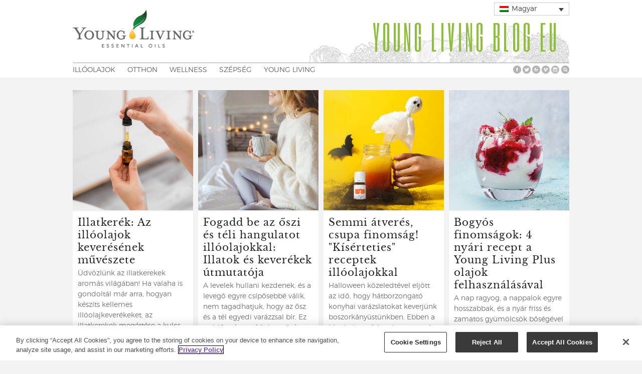

--- FILE ---
content_type: text/html; charset=UTF-8
request_url: https://www.youngliving.com/blog/eu/hu/category/young-living-hu/yl-termekek/
body_size: 92924
content:
<!DOCTYPE HTML>
<html lang="hu-HU">

<head>

	<!-- GENERAL -->
	
	<meta charset="UTF-8" />
	<meta http-equiv="X-UA-Compatible" content="IE=9" />
	<meta name="viewport" content="width=device-width, initial-scale=1, maximum-scale=1">
	<link rel="pingback" href="https://www.youngliving.com/blog/eu/xmlrpc.php" />
	<link rel="stylesheet" type="text/css" href="https://www.youngliving.com/blog/eu/wp-content/themes/inspire-yl-child/style.css" />

	<!-- BLOG INFO -->
	
	<!-- DYNAMIC HEADER TEMPLATE -->
	<!-- OPTIONS CALL HERE TO USE IN REST OF DOCUMENT -->
	
<!-- NATIVE HEADER STUFF -->

	<link rel="shortcut icon" href="/blog/wp-content/themes/inspire-yl-child/images/favicon.ico" />

<!-- OPEN GRAPH -->

	<meta property="og:type" content="article" />
	<meta property="og:url" content="www.youngliving.com/blog/eu/hu/category/young-living-hu/yl-termekek/"/>
	<meta property="og:site_name" content="Young Living Blog EU" />

				<meta property="og:title" content="Young Living Blog EU" />
		
				<meta property="og:description" content="Üdvözlünk az illatkerekek aromás világában! Ha valaha is gondoltál már arra, hogyan készíts kellemes illóolajkeverékeket, az illatkerekek megértése a kulcs. Az eredetileg parfümkészítők által kifejlesztett illatkerekeket a tökéletes illatkeverékek készítésére fejlesztették ki, de azóta a gyertyakészítők, az aromák ..."/>
		
				<meta property="og:image" content="https://www.youngliving.com/blog/eu/wp-content/uploads/sites/9/2023/06/Scent-Wheel-101-0623-EU-HU_header1280x628.jpg" />
		
<!-- USER FONTS -->

		
<!-- DYNAMIC CSS -->

<style type="text/css">

	/* BACKGROUND */
	
	body {
		background:#F3F3F3 url() fixed;
	}
	
	/* FONTS */
		
		body, .widget .widget-item h3 a {
			font-family:"Droid Sans";
					}
		
		h1,h2,h3,h4,h5,h6 { 
			font-family:"Francois One";
					}
		
	/* HEADER HEIGHT */
		
		#header { 
			height:155px;
		}
		
	/* MAIN COLOR */
		
		#header .menu li.current-menu-item  a, #header .menu li.current_page_item  a, #header .menu li a:hover {
			border-bottom: 3px solid #8FBE3E; 
		}
		
		a:hover, #header .menu li ul li a:hover, .item:hover > div > h2 > a, .item .item-descrip h2 a:hover, .widget .widget-item:hover > h3 > a, .post .post-entry .tags a:hover, .post .post-entry a, #wp-calendar tbody td a {
			color: #8FBE3E; 
		}
		
		.item.archive .item-descrip a.readmore:hover, .flexslider ul.slides li .slider-text a h1 { 
			background: #8FBE3E; 
		}
		
	/* GRAYSCALE */

				
	/* GRAYSCALE REVERSE */
	
			
	
		
	/* HEADER ELEMENTS*/

		#logo {
			top: 0px;
			left: 0px;
		}

		.menu {
			top: 125px;
			right: 0px;
		}

	/* BACKGROUND */

		






	</style>

<!--[if IE]>
	<style type="text/css">
		.item a img {
			margin-bottom:-5px;
		}
	</style>
<![endif]-->
	<!-- WORDPRESS MAIN HEADER CALL -->
	<meta name='robots' content='index, follow, max-image-preview:large, max-snippet:-1, max-video-preview:-1' />
<link rel="alternate" hreflang="en-hk" href="https://www.youngliving.com/blog/eu/en/category/young-living/yl-products/" />
<link rel="alternate" hreflang="de" href="https://www.youngliving.com/blog/eu/de/category/young-living-de/yl-produkte/" />
<link rel="alternate" hreflang="cs" href="https://www.youngliving.com/blog/eu/cs/category/young-living-cs/produkty-yl/" />
<link rel="alternate" hreflang="nl" href="https://www.youngliving.com/blog/eu/nl/category/yl-lifestyle-nl/yl-producten/" />
<link rel="alternate" hreflang="fi" href="https://www.youngliving.com/blog/eu/fi/category/young-living-fi/yl-tuotteet/" />
<link rel="alternate" hreflang="sv" href="https://www.youngliving.com/blog/eu/sv/category/young-living-sv/yl-produkter/" />
<link rel="alternate" hreflang="lt" href="https://www.youngliving.com/blog/eu/lt/category/young-living-lt/yl-produktai/" />
<link rel="alternate" hreflang="ro" href="https://www.youngliving.com/blog/eu/ro/category/young-living-ro/produse-yl/" />
<link rel="alternate" hreflang="ru" href="https://www.youngliving.com/blog/eu/ru/category/young-living-ru/%d0%bf%d1%80%d0%be%d0%b4%d1%83%d0%ba%d1%86%d0%b8%d1%8f-yl/" />
<link rel="alternate" hreflang="es" href="https://www.youngliving.com/blog/eu/es/category/young-living-es/productos-yl/" />
<link rel="alternate" hreflang="fr" href="https://www.youngliving.com/blog/eu/fr/category/young-living-fr/produits-yl/" />
<link rel="alternate" hreflang="it" href="https://www.youngliving.com/blog/eu/it/category/young-living-it/prodotti-yl/" />
<link rel="alternate" hreflang="pl" href="https://www.youngliving.com/blog/eu/pl/category/young-living-pl/produkty-yl-pl/" />
<link rel="alternate" hreflang="pt" href="https://www.youngliving.com/blog/eu/pt/category/young-living-pt/produtos-yl/" />
<link rel="alternate" hreflang="hr" href="https://www.youngliving.com/blog/eu/hr/category/young-living-hr/yl-proizvodi/" />
<link rel="alternate" hreflang="hu" href="https://www.youngliving.com/blog/eu/hu/category/young-living-hu/yl-termekek/" />
<link rel="alternate" hreflang="x-default" href="https://www.youngliving.com/blog/eu/en/category/young-living/yl-products/" />

	<!-- This site is optimized with the Yoast SEO plugin v22.8 - https://yoast.com/wordpress/plugins/seo/ -->
	<title>YL termékek Archives - Young Living Blog EU</title>
	<link rel="canonical" href="https://www.youngliving.com/blog/eu/hu/category/young-living-hu/yl-termekek/" />
	<link rel="next" href="https://www.youngliving.com/blog/eu/hu/category/young-living-hu/yl-termekek/page/2/" />
	<meta property="og:locale" content="hu_HU" />
	<meta property="og:type" content="article" />
	<meta property="og:title" content="YL termékek Archives - Young Living Blog EU" />
	<meta property="og:url" content="https://www.youngliving.com/blog/eu/hu/category/young-living-hu/yl-termekek/" />
	<meta property="og:site_name" content="Young Living Blog EU" />
	<meta name="twitter:card" content="summary_large_image" />
	<!-- / Yoast SEO plugin. -->


<link rel='dns-prefetch' href='//fonts.googleapis.com' />
<link rel="alternate" type="application/rss+xml" title="Young Living Blog EU &raquo; hírcsatorna" href="https://www.youngliving.com/blog/eu/hu/feed/" />
<link rel="alternate" type="application/rss+xml" title="Young Living Blog EU &raquo; hozzászólás hírcsatorna" href="https://www.youngliving.com/blog/eu/hu/comments/feed/" />
<link rel="alternate" type="application/rss+xml" title="Young Living Blog EU &raquo; YL termékek kategória hírcsatorna" href="https://www.youngliving.com/blog/eu/hu/category/young-living-hu/yl-termekek/feed/" />
<script type="text/javascript">
/* <![CDATA[ */
window._wpemojiSettings = {"baseUrl":"https:\/\/s.w.org\/images\/core\/emoji\/15.0.3\/72x72\/","ext":".png","svgUrl":"https:\/\/s.w.org\/images\/core\/emoji\/15.0.3\/svg\/","svgExt":".svg","source":{"concatemoji":"https:\/\/www.youngliving.com\/blog\/eu\/wp-includes\/js\/wp-emoji-release.min.js?ver=6.5.7"}};
/*! This file is auto-generated */
!function(i,n){var o,s,e;function c(e){try{var t={supportTests:e,timestamp:(new Date).valueOf()};sessionStorage.setItem(o,JSON.stringify(t))}catch(e){}}function p(e,t,n){e.clearRect(0,0,e.canvas.width,e.canvas.height),e.fillText(t,0,0);var t=new Uint32Array(e.getImageData(0,0,e.canvas.width,e.canvas.height).data),r=(e.clearRect(0,0,e.canvas.width,e.canvas.height),e.fillText(n,0,0),new Uint32Array(e.getImageData(0,0,e.canvas.width,e.canvas.height).data));return t.every(function(e,t){return e===r[t]})}function u(e,t,n){switch(t){case"flag":return n(e,"\ud83c\udff3\ufe0f\u200d\u26a7\ufe0f","\ud83c\udff3\ufe0f\u200b\u26a7\ufe0f")?!1:!n(e,"\ud83c\uddfa\ud83c\uddf3","\ud83c\uddfa\u200b\ud83c\uddf3")&&!n(e,"\ud83c\udff4\udb40\udc67\udb40\udc62\udb40\udc65\udb40\udc6e\udb40\udc67\udb40\udc7f","\ud83c\udff4\u200b\udb40\udc67\u200b\udb40\udc62\u200b\udb40\udc65\u200b\udb40\udc6e\u200b\udb40\udc67\u200b\udb40\udc7f");case"emoji":return!n(e,"\ud83d\udc26\u200d\u2b1b","\ud83d\udc26\u200b\u2b1b")}return!1}function f(e,t,n){var r="undefined"!=typeof WorkerGlobalScope&&self instanceof WorkerGlobalScope?new OffscreenCanvas(300,150):i.createElement("canvas"),a=r.getContext("2d",{willReadFrequently:!0}),o=(a.textBaseline="top",a.font="600 32px Arial",{});return e.forEach(function(e){o[e]=t(a,e,n)}),o}function t(e){var t=i.createElement("script");t.src=e,t.defer=!0,i.head.appendChild(t)}"undefined"!=typeof Promise&&(o="wpEmojiSettingsSupports",s=["flag","emoji"],n.supports={everything:!0,everythingExceptFlag:!0},e=new Promise(function(e){i.addEventListener("DOMContentLoaded",e,{once:!0})}),new Promise(function(t){var n=function(){try{var e=JSON.parse(sessionStorage.getItem(o));if("object"==typeof e&&"number"==typeof e.timestamp&&(new Date).valueOf()<e.timestamp+604800&&"object"==typeof e.supportTests)return e.supportTests}catch(e){}return null}();if(!n){if("undefined"!=typeof Worker&&"undefined"!=typeof OffscreenCanvas&&"undefined"!=typeof URL&&URL.createObjectURL&&"undefined"!=typeof Blob)try{var e="postMessage("+f.toString()+"("+[JSON.stringify(s),u.toString(),p.toString()].join(",")+"));",r=new Blob([e],{type:"text/javascript"}),a=new Worker(URL.createObjectURL(r),{name:"wpTestEmojiSupports"});return void(a.onmessage=function(e){c(n=e.data),a.terminate(),t(n)})}catch(e){}c(n=f(s,u,p))}t(n)}).then(function(e){for(var t in e)n.supports[t]=e[t],n.supports.everything=n.supports.everything&&n.supports[t],"flag"!==t&&(n.supports.everythingExceptFlag=n.supports.everythingExceptFlag&&n.supports[t]);n.supports.everythingExceptFlag=n.supports.everythingExceptFlag&&!n.supports.flag,n.DOMReady=!1,n.readyCallback=function(){n.DOMReady=!0}}).then(function(){return e}).then(function(){var e;n.supports.everything||(n.readyCallback(),(e=n.source||{}).concatemoji?t(e.concatemoji):e.wpemoji&&e.twemoji&&(t(e.twemoji),t(e.wpemoji)))}))}((window,document),window._wpemojiSettings);
/* ]]> */
</script>
<link rel='stylesheet' id='main_css-css' href='https://www.youngliving.com/blog/eu/wp-content/themes/inspire-yl-child/style.css?ver=6.5.7' type='text/css' media='all' />
<link rel='stylesheet' id='wprm-public-css' href='https://www.youngliving.com/blog/eu/wp-content/plugins/wp-recipe-maker/dist/public-modern.css?ver=9.5.0' type='text/css' media='all' />
<style id='wp-emoji-styles-inline-css' type='text/css'>

	img.wp-smiley, img.emoji {
		display: inline !important;
		border: none !important;
		box-shadow: none !important;
		height: 1em !important;
		width: 1em !important;
		margin: 0 0.07em !important;
		vertical-align: -0.1em !important;
		background: none !important;
		padding: 0 !important;
	}
</style>
<link rel='stylesheet' id='wp-block-library-css' href='https://www.youngliving.com/blog/eu/wp-includes/css/dist/block-library/style.min.css?ver=6.5.7' type='text/css' media='all' />
<style id='classic-theme-styles-inline-css' type='text/css'>
/*! This file is auto-generated */
.wp-block-button__link{color:#fff;background-color:#32373c;border-radius:9999px;box-shadow:none;text-decoration:none;padding:calc(.667em + 2px) calc(1.333em + 2px);font-size:1.125em}.wp-block-file__button{background:#32373c;color:#fff;text-decoration:none}
</style>
<style id='global-styles-inline-css' type='text/css'>
body{--wp--preset--color--black: #000000;--wp--preset--color--cyan-bluish-gray: #abb8c3;--wp--preset--color--white: #ffffff;--wp--preset--color--pale-pink: #f78da7;--wp--preset--color--vivid-red: #cf2e2e;--wp--preset--color--luminous-vivid-orange: #ff6900;--wp--preset--color--luminous-vivid-amber: #fcb900;--wp--preset--color--light-green-cyan: #7bdcb5;--wp--preset--color--vivid-green-cyan: #00d084;--wp--preset--color--pale-cyan-blue: #8ed1fc;--wp--preset--color--vivid-cyan-blue: #0693e3;--wp--preset--color--vivid-purple: #9b51e0;--wp--preset--gradient--vivid-cyan-blue-to-vivid-purple: linear-gradient(135deg,rgba(6,147,227,1) 0%,rgb(155,81,224) 100%);--wp--preset--gradient--light-green-cyan-to-vivid-green-cyan: linear-gradient(135deg,rgb(122,220,180) 0%,rgb(0,208,130) 100%);--wp--preset--gradient--luminous-vivid-amber-to-luminous-vivid-orange: linear-gradient(135deg,rgba(252,185,0,1) 0%,rgba(255,105,0,1) 100%);--wp--preset--gradient--luminous-vivid-orange-to-vivid-red: linear-gradient(135deg,rgba(255,105,0,1) 0%,rgb(207,46,46) 100%);--wp--preset--gradient--very-light-gray-to-cyan-bluish-gray: linear-gradient(135deg,rgb(238,238,238) 0%,rgb(169,184,195) 100%);--wp--preset--gradient--cool-to-warm-spectrum: linear-gradient(135deg,rgb(74,234,220) 0%,rgb(151,120,209) 20%,rgb(207,42,186) 40%,rgb(238,44,130) 60%,rgb(251,105,98) 80%,rgb(254,248,76) 100%);--wp--preset--gradient--blush-light-purple: linear-gradient(135deg,rgb(255,206,236) 0%,rgb(152,150,240) 100%);--wp--preset--gradient--blush-bordeaux: linear-gradient(135deg,rgb(254,205,165) 0%,rgb(254,45,45) 50%,rgb(107,0,62) 100%);--wp--preset--gradient--luminous-dusk: linear-gradient(135deg,rgb(255,203,112) 0%,rgb(199,81,192) 50%,rgb(65,88,208) 100%);--wp--preset--gradient--pale-ocean: linear-gradient(135deg,rgb(255,245,203) 0%,rgb(182,227,212) 50%,rgb(51,167,181) 100%);--wp--preset--gradient--electric-grass: linear-gradient(135deg,rgb(202,248,128) 0%,rgb(113,206,126) 100%);--wp--preset--gradient--midnight: linear-gradient(135deg,rgb(2,3,129) 0%,rgb(40,116,252) 100%);--wp--preset--font-size--small: 13px;--wp--preset--font-size--medium: 20px;--wp--preset--font-size--large: 36px;--wp--preset--font-size--x-large: 42px;--wp--preset--spacing--20: 0.44rem;--wp--preset--spacing--30: 0.67rem;--wp--preset--spacing--40: 1rem;--wp--preset--spacing--50: 1.5rem;--wp--preset--spacing--60: 2.25rem;--wp--preset--spacing--70: 3.38rem;--wp--preset--spacing--80: 5.06rem;--wp--preset--shadow--natural: 6px 6px 9px rgba(0, 0, 0, 0.2);--wp--preset--shadow--deep: 12px 12px 50px rgba(0, 0, 0, 0.4);--wp--preset--shadow--sharp: 6px 6px 0px rgba(0, 0, 0, 0.2);--wp--preset--shadow--outlined: 6px 6px 0px -3px rgba(255, 255, 255, 1), 6px 6px rgba(0, 0, 0, 1);--wp--preset--shadow--crisp: 6px 6px 0px rgba(0, 0, 0, 1);}:where(.is-layout-flex){gap: 0.5em;}:where(.is-layout-grid){gap: 0.5em;}body .is-layout-flex{display: flex;}body .is-layout-flex{flex-wrap: wrap;align-items: center;}body .is-layout-flex > *{margin: 0;}body .is-layout-grid{display: grid;}body .is-layout-grid > *{margin: 0;}:where(.wp-block-columns.is-layout-flex){gap: 2em;}:where(.wp-block-columns.is-layout-grid){gap: 2em;}:where(.wp-block-post-template.is-layout-flex){gap: 1.25em;}:where(.wp-block-post-template.is-layout-grid){gap: 1.25em;}.has-black-color{color: var(--wp--preset--color--black) !important;}.has-cyan-bluish-gray-color{color: var(--wp--preset--color--cyan-bluish-gray) !important;}.has-white-color{color: var(--wp--preset--color--white) !important;}.has-pale-pink-color{color: var(--wp--preset--color--pale-pink) !important;}.has-vivid-red-color{color: var(--wp--preset--color--vivid-red) !important;}.has-luminous-vivid-orange-color{color: var(--wp--preset--color--luminous-vivid-orange) !important;}.has-luminous-vivid-amber-color{color: var(--wp--preset--color--luminous-vivid-amber) !important;}.has-light-green-cyan-color{color: var(--wp--preset--color--light-green-cyan) !important;}.has-vivid-green-cyan-color{color: var(--wp--preset--color--vivid-green-cyan) !important;}.has-pale-cyan-blue-color{color: var(--wp--preset--color--pale-cyan-blue) !important;}.has-vivid-cyan-blue-color{color: var(--wp--preset--color--vivid-cyan-blue) !important;}.has-vivid-purple-color{color: var(--wp--preset--color--vivid-purple) !important;}.has-black-background-color{background-color: var(--wp--preset--color--black) !important;}.has-cyan-bluish-gray-background-color{background-color: var(--wp--preset--color--cyan-bluish-gray) !important;}.has-white-background-color{background-color: var(--wp--preset--color--white) !important;}.has-pale-pink-background-color{background-color: var(--wp--preset--color--pale-pink) !important;}.has-vivid-red-background-color{background-color: var(--wp--preset--color--vivid-red) !important;}.has-luminous-vivid-orange-background-color{background-color: var(--wp--preset--color--luminous-vivid-orange) !important;}.has-luminous-vivid-amber-background-color{background-color: var(--wp--preset--color--luminous-vivid-amber) !important;}.has-light-green-cyan-background-color{background-color: var(--wp--preset--color--light-green-cyan) !important;}.has-vivid-green-cyan-background-color{background-color: var(--wp--preset--color--vivid-green-cyan) !important;}.has-pale-cyan-blue-background-color{background-color: var(--wp--preset--color--pale-cyan-blue) !important;}.has-vivid-cyan-blue-background-color{background-color: var(--wp--preset--color--vivid-cyan-blue) !important;}.has-vivid-purple-background-color{background-color: var(--wp--preset--color--vivid-purple) !important;}.has-black-border-color{border-color: var(--wp--preset--color--black) !important;}.has-cyan-bluish-gray-border-color{border-color: var(--wp--preset--color--cyan-bluish-gray) !important;}.has-white-border-color{border-color: var(--wp--preset--color--white) !important;}.has-pale-pink-border-color{border-color: var(--wp--preset--color--pale-pink) !important;}.has-vivid-red-border-color{border-color: var(--wp--preset--color--vivid-red) !important;}.has-luminous-vivid-orange-border-color{border-color: var(--wp--preset--color--luminous-vivid-orange) !important;}.has-luminous-vivid-amber-border-color{border-color: var(--wp--preset--color--luminous-vivid-amber) !important;}.has-light-green-cyan-border-color{border-color: var(--wp--preset--color--light-green-cyan) !important;}.has-vivid-green-cyan-border-color{border-color: var(--wp--preset--color--vivid-green-cyan) !important;}.has-pale-cyan-blue-border-color{border-color: var(--wp--preset--color--pale-cyan-blue) !important;}.has-vivid-cyan-blue-border-color{border-color: var(--wp--preset--color--vivid-cyan-blue) !important;}.has-vivid-purple-border-color{border-color: var(--wp--preset--color--vivid-purple) !important;}.has-vivid-cyan-blue-to-vivid-purple-gradient-background{background: var(--wp--preset--gradient--vivid-cyan-blue-to-vivid-purple) !important;}.has-light-green-cyan-to-vivid-green-cyan-gradient-background{background: var(--wp--preset--gradient--light-green-cyan-to-vivid-green-cyan) !important;}.has-luminous-vivid-amber-to-luminous-vivid-orange-gradient-background{background: var(--wp--preset--gradient--luminous-vivid-amber-to-luminous-vivid-orange) !important;}.has-luminous-vivid-orange-to-vivid-red-gradient-background{background: var(--wp--preset--gradient--luminous-vivid-orange-to-vivid-red) !important;}.has-very-light-gray-to-cyan-bluish-gray-gradient-background{background: var(--wp--preset--gradient--very-light-gray-to-cyan-bluish-gray) !important;}.has-cool-to-warm-spectrum-gradient-background{background: var(--wp--preset--gradient--cool-to-warm-spectrum) !important;}.has-blush-light-purple-gradient-background{background: var(--wp--preset--gradient--blush-light-purple) !important;}.has-blush-bordeaux-gradient-background{background: var(--wp--preset--gradient--blush-bordeaux) !important;}.has-luminous-dusk-gradient-background{background: var(--wp--preset--gradient--luminous-dusk) !important;}.has-pale-ocean-gradient-background{background: var(--wp--preset--gradient--pale-ocean) !important;}.has-electric-grass-gradient-background{background: var(--wp--preset--gradient--electric-grass) !important;}.has-midnight-gradient-background{background: var(--wp--preset--gradient--midnight) !important;}.has-small-font-size{font-size: var(--wp--preset--font-size--small) !important;}.has-medium-font-size{font-size: var(--wp--preset--font-size--medium) !important;}.has-large-font-size{font-size: var(--wp--preset--font-size--large) !important;}.has-x-large-font-size{font-size: var(--wp--preset--font-size--x-large) !important;}
.wp-block-navigation a:where(:not(.wp-element-button)){color: inherit;}
:where(.wp-block-post-template.is-layout-flex){gap: 1.25em;}:where(.wp-block-post-template.is-layout-grid){gap: 1.25em;}
:where(.wp-block-columns.is-layout-flex){gap: 2em;}:where(.wp-block-columns.is-layout-grid){gap: 2em;}
.wp-block-pullquote{font-size: 1.5em;line-height: 1.6;}
</style>
<link rel='stylesheet' id='printomatic-css-css' href='https://www.youngliving.com/blog/eu/wp-content/plugins/print-o-matic/css/style.css?ver=2.0' type='text/css' media='all' />
<link rel='stylesheet' id='surl-lasso-lite-css' href='https://www.youngliving.com/blog/eu/wp-content/plugins/simple-urls/admin/assets/css/lasso-lite.css?ver=1718206449' type='text/css' media='all' />
<link rel='stylesheet' id='wpml-legacy-dropdown-click-0-css' href='https://www.youngliving.com/blog/eu/wp-content/plugins/sitepress-multilingual-cms/templates/language-switchers/legacy-dropdown-click/style.min.css?ver=1' type='text/css' media='all' />
<style id='wpml-legacy-dropdown-click-0-inline-css' type='text/css'>
.wpml-ls-sidebars-boost_footer_widget_area_1{background-color:#eeeeee;}.wpml-ls-sidebars-boost_footer_widget_area_1, .wpml-ls-sidebars-boost_footer_widget_area_1 .wpml-ls-sub-menu, .wpml-ls-sidebars-boost_footer_widget_area_1 a {border-color:#cdcdcd;}.wpml-ls-sidebars-boost_footer_widget_area_1 a, .wpml-ls-sidebars-boost_footer_widget_area_1 .wpml-ls-sub-menu a, .wpml-ls-sidebars-boost_footer_widget_area_1 .wpml-ls-sub-menu a:link, .wpml-ls-sidebars-boost_footer_widget_area_1 li:not(.wpml-ls-current-language) .wpml-ls-link, .wpml-ls-sidebars-boost_footer_widget_area_1 li:not(.wpml-ls-current-language) .wpml-ls-link:link {color:#444444;background-color:#ffffff;}.wpml-ls-sidebars-boost_footer_widget_area_1 a, .wpml-ls-sidebars-boost_footer_widget_area_1 .wpml-ls-sub-menu a:hover,.wpml-ls-sidebars-boost_footer_widget_area_1 .wpml-ls-sub-menu a:focus, .wpml-ls-sidebars-boost_footer_widget_area_1 .wpml-ls-sub-menu a:link:hover, .wpml-ls-sidebars-boost_footer_widget_area_1 .wpml-ls-sub-menu a:link:focus {color:#000000;background-color:#eeeeee;}.wpml-ls-sidebars-boost_footer_widget_area_1 .wpml-ls-current-language > a {color:#444444;background-color:#ffffff;}.wpml-ls-sidebars-boost_footer_widget_area_1 .wpml-ls-current-language:hover>a, .wpml-ls-sidebars-boost_footer_widget_area_1 .wpml-ls-current-language>a:focus {color:#000000;background-color:#eeeeee;}
.wpml-ls-statics-shortcode_actions{background-color:#eeeeee;}.wpml-ls-statics-shortcode_actions, .wpml-ls-statics-shortcode_actions .wpml-ls-sub-menu, .wpml-ls-statics-shortcode_actions a {border-color:#cdcdcd;}.wpml-ls-statics-shortcode_actions a, .wpml-ls-statics-shortcode_actions .wpml-ls-sub-menu a, .wpml-ls-statics-shortcode_actions .wpml-ls-sub-menu a:link, .wpml-ls-statics-shortcode_actions li:not(.wpml-ls-current-language) .wpml-ls-link, .wpml-ls-statics-shortcode_actions li:not(.wpml-ls-current-language) .wpml-ls-link:link {color:#444444;background-color:#ffffff;}.wpml-ls-statics-shortcode_actions a, .wpml-ls-statics-shortcode_actions .wpml-ls-sub-menu a:hover,.wpml-ls-statics-shortcode_actions .wpml-ls-sub-menu a:focus, .wpml-ls-statics-shortcode_actions .wpml-ls-sub-menu a:link:hover, .wpml-ls-statics-shortcode_actions .wpml-ls-sub-menu a:link:focus {color:#000000;background-color:#eeeeee;}.wpml-ls-statics-shortcode_actions .wpml-ls-current-language > a {color:#444444;background-color:#ffffff;}.wpml-ls-statics-shortcode_actions .wpml-ls-current-language:hover>a, .wpml-ls-statics-shortcode_actions .wpml-ls-current-language>a:focus {color:#000000;background-color:#eeeeee;}
</style>
<link rel='stylesheet' id='flexslider_style-css' href='https://www.youngliving.com/blog/eu/wp-content/themes/inspire/css/flexslider.css?ver=6.5.7' type='text/css' media='all' />
<link rel='stylesheet' id='jCarousel_style-css' href='https://www.youngliving.com/blog/eu/wp-content/themes/inspire/css/jCarousel_tango_skin/skin.css?ver=6.5.7' type='text/css' media='all' />
<link rel='stylesheet' id='fancybox_style-css' href='https://www.youngliving.com/blog/eu/wp-content/themes/inspire/inc/plugins/fancybox/source/jquery.fancybox.css?ver=6.5.7' type='text/css' media='all' />
<link rel='stylesheet' id='fancybox_buttons_style-css' href='https://www.youngliving.com/blog/eu/wp-content/themes/inspire/inc/plugins/fancybox/source/helpers/jquery.fancybox-buttons.css?ver=6.5.7' type='text/css' media='all' />
<link rel='stylesheet' id='fancybox_thumbs_style-css' href='https://www.youngliving.com/blog/eu/wp-content/themes/inspire/inc/plugins/fancybox/source/helpers/jquery.fancybox-thumbs.css?ver=6.5.7' type='text/css' media='all' />
<link rel='stylesheet' id='default_primary_font-css' href='//fonts.googleapis.com/css?family=Droid+Sans%3A400%2C700%7CDroid+Serif%3A400%2C700%2C400italic%2C700italic&#038;ver=6.5.7' type='text/css' media='all' />
<link rel='stylesheet' id='default_secondary_font-css' href='//fonts.googleapis.com/css?family=Francois+One&#038;ver=6.5.7' type='text/css' media='all' />
<script type="text/javascript" id="wpml-cookie-js-extra">
/* <![CDATA[ */
var wpml_cookies = {"wp-wpml_current_language":{"value":"hu","expires":1,"path":"\/"}};
var wpml_cookies = {"wp-wpml_current_language":{"value":"hu","expires":1,"path":"\/"}};
/* ]]> */
</script>
<script type="text/javascript" src="https://www.youngliving.com/blog/eu/wp-content/plugins/sitepress-multilingual-cms/res/js/cookies/language-cookie.js?ver=4.6.11" id="wpml-cookie-js" defer="defer" data-wp-strategy="defer"></script>
<script type="text/javascript" src="https://www.youngliving.com/blog/eu/wp-includes/js/jquery/jquery.min.js?ver=3.7.1" id="jquery-core-js"></script>
<script type="text/javascript" src="https://www.youngliving.com/blog/eu/wp-includes/js/jquery/jquery-migrate.min.js?ver=3.4.1" id="jquery-migrate-js"></script>
<script type="text/javascript" src="https://www.youngliving.com/blog/eu/wp-content/plugins/stop-user-enumeration/frontend/js/frontend.js?ver=1.6" id="stop-user-enumeration-js"></script>
<script type="text/javascript" src="https://www.youngliving.com/blog/eu/wp-content/plugins/sitepress-multilingual-cms/templates/language-switchers/legacy-dropdown-click/script.min.js?ver=1" id="wpml-legacy-dropdown-click-0-js"></script>
<link rel="https://api.w.org/" href="https://www.youngliving.com/blog/eu/hu/wp-json/" /><link rel="alternate" type="application/json" href="https://www.youngliving.com/blog/eu/hu/wp-json/wp/v2/categories/5395" /><link rel="EditURI" type="application/rsd+xml" title="RSD" href="https://www.youngliving.com/blog/eu/xmlrpc.php?rsd" />
<meta name="generator" content="WordPress 6.5.7" />
<!-- OneTrust Cookies Consent Notice start for youngliving.com -->
<script src="https://scripts.youngliving.com/onetrust/remoteEntry.js"></script>
<script>yl_onetrust_banner.get('./CookieBanner').then(module => {
    const CB = module();
    CB.initializeCookieBanner();
});</script>
<!-- OneTrust Cookies Consent Notice end for youngliving.com -->		<script type="text/javascript" async defer data-pin-color="" 
		 data-pin-hover="true" src="https://www.youngliving.com/blog/eu/wp-content/plugins/pinterest-pin-it-button-on-image-hover-and-post/js/pinit.js"></script>
		

<!-- This site is optimized with the Schema plugin v1.7.9.6 - https://schema.press -->
<script type="application/ld+json">{"@context":"https:\/\/schema.org\/","@type":"CollectionPage","headline":"YL termékek Category","description":"","url":"https:\/\/www.youngliving.com\/blog\/eu\/hu\/category\/illoolajok\/fedezd-fol-az-illoolajokat\/","sameAs":[],"hasPart":[{"@context":"https:\/\/schema.org\/","@type":"BlogPosting","mainEntityOfPage":{"@type":"WebPage","@id":"https:\/\/www.youngliving.com\/blog\/eu\/hu\/illat-kerek-illoolajok-keverese\/"},"url":"https:\/\/www.youngliving.com\/blog\/eu\/hu\/illat-kerek-illoolajok-keverese\/","headline":"Illatkerék: Az illóolajok keverésének művészete","datePublished":"2024-03-04T16:23:16+00:00","dateModified":"2024-03-04T16:23:16+00:00","publisher":{"@type":"Organization","@id":"https:\/\/www.youngliving.com\/blog\/eu\/hu\/#organization","name":"Young Living Blog EU","logo":{"@type":"ImageObject","url":"","width":600,"height":60}},"image":{"@type":"ImageObject","url":"https:\/\/www.youngliving.com\/blog\/eu\/wp-content\/uploads\/sites\/9\/2023\/06\/Scent-Wheel-101-0623-EU-HU_header1280x628.jpg","width":1280,"height":628},"articleSection":"Fedezd föl az illóolajokat","keywords":"vetiver, Ylang Ylang","description":"Üdvözlünk az illatkerekek aromás világában! Ha valaha is gondoltál már arra, hogyan készíts kellemes illóolajkeverékeket, az illatkerekek megértése a kulcs. Az eredetileg parfümkészítők által kifejlesztett illatkerekeket a tökéletes illatkeverékek készítésére fejlesztették ki, de azóta a gyertyakészítők, az aromák szerelmesei és most már Te is használhatod őket! Ebben a blogbejegyzésben","author":{"@type":"Person","name":"smajid","url":"https:\/\/www.youngliving.com\/blog\/eu\/hu\/author\/smajid\/","image":{"@type":"ImageObject","url":"https:\/\/secure.gravatar.com\/avatar\/83dc32557eaefefad48f7e43c981c098?s=96&d=mm&r=g","height":96,"width":96}}},{"@context":"https:\/\/schema.org\/","@type":"BlogPosting","mainEntityOfPage":{"@type":"WebPage","@id":"https:\/\/www.youngliving.com\/blog\/eu\/hu\/oszi-teli-kuckozas-illoolajokkal\/"},"url":"https:\/\/www.youngliving.com\/blog\/eu\/hu\/oszi-teli-kuckozas-illoolajokkal\/","headline":"Fogadd be az őszi és téli hangulatot illóolajokkal: Illatok és keverékek útmutatója","datePublished":"2023-11-23T12:20:26+00:00","dateModified":"2023-11-23T12:20:26+00:00","publisher":{"@type":"Organization","@id":"https:\/\/www.youngliving.com\/blog\/eu\/hu\/#organization","name":"Young Living Blog EU","logo":{"@type":"ImageObject","url":"","width":600,"height":60}},"image":{"@type":"ImageObject","url":"https:\/\/www.youngliving.com\/blog\/eu\/wp-content\/uploads\/sites\/9\/2023\/11\/blog-Winter-Cosiness-EUR-HU_header1280x628.jpg","width":1280,"height":628},"articleSection":"Az illóolajok használata","keywords":"Cinnamon Bark, Clove","description":"A levelek hullani kezdenek, és a levegő egyre csípősebbé válik, nem tagadhatjuk, hogy az ősz és a tél egyedi varázzsal bír. Ez az időszak arra hív bennünket, hogy élvezzük otthonunk hangulatos, barátságos légkörét, puha takarókkal, meleg italokkal és az illóolajok megnyugtató ölelésével. Ebben a cikkben az illóolajok és az","author":{"@type":"Person","name":"adabrowska","url":"https:\/\/www.youngliving.com\/blog\/eu\/hu\/author\/adabrowska\/","image":{"@type":"ImageObject","url":"https:\/\/secure.gravatar.com\/avatar\/9fd13859f0655e637780383d509969b2?s=96&d=mm&r=g","height":96,"width":96}}},{"@context":"https:\/\/schema.org\/","@type":"BlogPosting","mainEntityOfPage":{"@type":"WebPage","@id":"https:\/\/www.youngliving.com\/blog\/eu\/hu\/halloween-recept-otletek\/"},"url":"https:\/\/www.youngliving.com\/blog\/eu\/hu\/halloween-recept-otletek\/","headline":"Semmi átverés, csupa finomság! \"Kísérteties\" receptek illóolajokkal","datePublished":"2023-09-28T11:15:25+00:00","dateModified":"2023-09-28T11:15:25+00:00","publisher":{"@type":"Organization","@id":"https:\/\/www.youngliving.com\/blog\/eu\/hu\/#organization","name":"Young Living Blog EU","logo":{"@type":"ImageObject","url":"","width":600,"height":60}},"image":{"@type":"ImageObject","url":"https:\/\/www.youngliving.com\/blog\/eu\/wp-content\/uploads\/sites\/9\/2023\/09\/blog-Halloween-EUR-HU_header1280x628.jpg","width":1280,"height":628},"articleSection":"Főzés","description":"Halloween közeledtével eljött az idő, hogy hátborzongató konyhai varázslatokat keverjünk boszorkányüstünkben. Ebben a blogbejegyzésben borzongató előételeket, egy ördögien finom desszertet és egy kísértetiesen frissítő italt mutatunk be - mindegyiket a Plus termékcsalád olajaival ízesítve, mágikus csavart adva a \"szellemes\" finomságoknak. Gyere velünk egy varázslatos utazásra, ahol nincsenek trükkök, csak","author":{"@type":"Person","name":"adabrowska","url":"https:\/\/www.youngliving.com\/blog\/eu\/hu\/author\/adabrowska\/","image":{"@type":"ImageObject","url":"https:\/\/secure.gravatar.com\/avatar\/9fd13859f0655e637780383d509969b2?s=96&d=mm&r=g","height":96,"width":96}}},{"@context":"https:\/\/schema.org\/","@type":"BlogPosting","mainEntityOfPage":{"@type":"WebPage","@id":"https:\/\/www.youngliving.com\/blog\/eu\/hu\/bogyosgyumolcs-receptek-plus-olajokkal\/"},"url":"https:\/\/www.youngliving.com\/blog\/eu\/hu\/bogyosgyumolcs-receptek-plus-olajokkal\/","headline":"Bogyós finomságok: 4 nyári recept a Young Living Plus olajok felhasználásával","datePublished":"2023-06-23T15:39:42+00:00","dateModified":"2023-06-23T15:39:42+00:00","publisher":{"@type":"Organization","@id":"https:\/\/www.youngliving.com\/blog\/eu\/hu\/#organization","name":"Young Living Blog EU","logo":{"@type":"ImageObject","url":"","width":600,"height":60}},"image":{"@type":"ImageObject","url":"https:\/\/www.youngliving.com\/blog\/eu\/wp-content\/uploads\/sites\/9\/2023\/06\/blog-Berry-Recipes-EUR-HU_header1280x628.jpg","width":1280,"height":628},"articleSection":"Főzés","description":"A nap ragyog, a nappalok egyre hosszabbak, és a nyár friss és zamatos gyümölcsök bőségével ajándékoz meg minket. A szezonális finomságok káprázatos választékában a bogyósgyümölcsök állnak a középpontban, ellenállhatatlan ízükkel, élénk színeikkel és számtalan kulináris lehetőségükkel rabul ejtik érzékeinket. A fanyar málnától kezdve a lédús eperen át a zamatos","author":{"@type":"Person","name":"adabrowska","url":"https:\/\/www.youngliving.com\/blog\/eu\/hu\/author\/adabrowska\/","image":{"@type":"ImageObject","url":"https:\/\/secure.gravatar.com\/avatar\/9fd13859f0655e637780383d509969b2?s=96&d=mm&r=g","height":96,"width":96}}},{"@context":"https:\/\/schema.org\/","@type":"BlogPosting","mainEntityOfPage":{"@type":"WebPage","@id":"https:\/\/www.youngliving.com\/blog\/eu\/hu\/7-tipp-a-young-living-stress-away-hasznalatahoz\/"},"url":"https:\/\/www.youngliving.com\/blog\/eu\/hu\/7-tipp-a-young-living-stress-away-hasznalatahoz\/","headline":"A Young Living Stress Away 7 felhasználási módja®","datePublished":"2023-05-04T14:04:06+00:00","dateModified":"2023-05-04T14:04:06+00:00","publisher":{"@type":"Organization","@id":"https:\/\/www.youngliving.com\/blog\/eu\/hu\/#organization","name":"Young Living Blog EU","logo":{"@type":"ImageObject","url":"","width":600,"height":60}},"image":{"@type":"ImageObject","url":"https:\/\/www.youngliving.com\/blog\/eu\/wp-content\/uploads\/sites\/9\/2023\/05\/blog-Stress-Away-EUR-HU_header1280x628.jpg","width":1280,"height":628},"articleSection":"Fedezd föl az illóolajokat","description":"Nem meglepő, hogy a Young Living Stress Away® illóolajkeverék az egyik legnépszerűbb termékünk, mert olyan természetesen finom illatokat tartalmaz, mint a lime, a vanília, a levendula és még sok egyéb aroma. Ez a szabadalmaztatott keverék, amelyet néhai alapítónk, D. Gary Young állított össze, a világ minden tájáról származó aromákat egyesíti, hogy","author":{"@type":"Person","name":"adabrowska","url":"https:\/\/www.youngliving.com\/blog\/eu\/hu\/author\/adabrowska\/","image":{"@type":"ImageObject","url":"https:\/\/secure.gravatar.com\/avatar\/9fd13859f0655e637780383d509969b2?s=96&d=mm&r=g","height":96,"width":96}}},{"@context":"https:\/\/schema.org\/","@type":"BlogPosting","mainEntityOfPage":{"@type":"WebPage","@id":"https:\/\/www.youngliving.com\/blog\/eu\/hu\/rozmaring-olaj-a-hajapolasban\/"},"url":"https:\/\/www.youngliving.com\/blog\/eu\/hu\/rozmaring-olaj-a-hajapolasban\/","headline":"Hogyan lett a rozmaringolaj a hajápolás királynője?","datePublished":"2023-03-29T11:13:24+00:00","dateModified":"2023-03-29T11:13:24+00:00","publisher":{"@type":"Organization","@id":"https:\/\/www.youngliving.com\/blog\/eu\/hu\/#organization","name":"Young Living Blog EU","logo":{"@type":"ImageObject","url":"","width":600,"height":60}},"image":{"@type":"ImageObject","url":"https:\/\/www.youngliving.com\/blog\/eu\/wp-content\/uploads\/sites\/9\/2023\/03\/blog-Rosemary-EUR-HU_header1280x628.jpg","width":1280,"height":628},"articleSection":"Hajápolás","description":"Hacsak nem remeteként éltél mostanában, akkor láthattad, hogy a rozmaringolaj felrobbantotta az internetet, és a hajápolás királynőjévé vált. A rozmaring évszázadokon keresztül a mediterrán konyha gyakran használt fűszernövényeként volt ismert. Manapság azonban már nem beszélhetünk a rozmaringról anélkül, hogy meg ne említenénk, hogyan vált a természetes hajápoló szerek nélkülözhetetlen","author":{"@type":"Person","name":"smajid","url":"https:\/\/www.youngliving.com\/blog\/eu\/hu\/author\/smajid\/","image":{"@type":"ImageObject","url":"https:\/\/secure.gravatar.com\/avatar\/83dc32557eaefefad48f7e43c981c098?s=96&d=mm&r=g","height":96,"width":96}}},{"@context":"https:\/\/schema.org\/","@type":"BlogPosting","mainEntityOfPage":{"@type":"WebPage","@id":"https:\/\/www.youngliving.com\/blog\/eu\/hu\/pozitiv-megerositesek-es-illoolajok\/"},"url":"https:\/\/www.youngliving.com\/blog\/eu\/hu\/pozitiv-megerositesek-es-illoolajok\/","headline":"Illóolajok és megerősítések: 5 pozitív párosítás","datePublished":"2023-01-04T17:12:01+00:00","dateModified":"2023-01-04T17:12:01+00:00","publisher":{"@type":"Organization","@id":"https:\/\/www.youngliving.com\/blog\/eu\/hu\/#organization","name":"Young Living Blog EU","logo":{"@type":"ImageObject","url":"","width":600,"height":60}},"image":{"@type":"ImageObject","url":"https:\/\/www.youngliving.com\/blog\/eu\/wp-content\/uploads\/sites\/9\/2022\/12\/blog-Oils-Affirmations-EUR-HU_header1280x628.jpg","width":1280,"height":628},"articleSection":"ILLÓOLAJOK","keywords":"Joy","description":"Az új év mindannyiunk életében új fejezetet jelent, és lehetőséget ad arra, hogy célokat és elhatározásokat tűzzünk ki a következő évre. Megértjük azonban, hogy sokaknak az elmúlt két év bizonytalansága miatt a célok ijesztőnek és talán elérhetetlennek tűnnek. Mi itt a Young Livingnél hiszünk abban, hogy az önbizalom a","author":{"@type":"Person","name":"smajid","url":"https:\/\/www.youngliving.com\/blog\/eu\/hu\/author\/smajid\/","image":{"@type":"ImageObject","url":"https:\/\/secure.gravatar.com\/avatar\/83dc32557eaefefad48f7e43c981c098?s=96&d=mm&r=g","height":96,"width":96}}},{"@context":"https:\/\/schema.org\/","@type":"BlogPosting","mainEntityOfPage":{"@type":"WebPage","@id":"https:\/\/www.youngliving.com\/blog\/eu\/hu\/illoolaj-karacsonyi-ajandek-kalauz\/"},"url":"https:\/\/www.youngliving.com\/blog\/eu\/hu\/illoolaj-karacsonyi-ajandek-kalauz\/","headline":"Mit ajándékozz szeretteidnek idén karácsonykor?","datePublished":"2022-11-29T13:30:22+00:00","dateModified":"2022-11-29T13:30:22+00:00","publisher":{"@type":"Organization","@id":"https:\/\/www.youngliving.com\/blog\/eu\/hu\/#organization","name":"Young Living Blog EU","logo":{"@type":"ImageObject","url":"","width":600,"height":60}},"image":{"@type":"ImageObject","url":"https:\/\/www.youngliving.com\/blog\/eu\/wp-content\/uploads\/sites\/9\/2022\/11\/blog-Christmas-Gifting-EUR-HU_header1280x628.jpg","width":1280,"height":628},"articleSection":"OTTHON","description":"Mindjárt itt a karácsony, és bár ez az év legcsodálatosabb időszaka, egyben ez a legzsúfoltabb is. Adventi koncert csütörtökön, karácsonyi parti pénteken..., és sorolhatnánk. Mielőtt elsodorna káosz, szánj egy kis időt arra, hogy megtervezd, mit fogsz ajándékozni szeretteidnek az ünnepi szezonban. Ebben a cikkben bemutatjuk a legjobb illóolajos ajándékötleteinket","author":{"@type":"Person","name":"adabrowska","url":"https:\/\/www.youngliving.com\/blog\/eu\/hu\/author\/adabrowska\/","image":{"@type":"ImageObject","url":"https:\/\/secure.gravatar.com\/avatar\/9fd13859f0655e637780383d509969b2?s=96&d=mm&r=g","height":96,"width":96}}},{"@context":"https:\/\/schema.org\/","@type":"BlogPosting","mainEntityOfPage":{"@type":"WebPage","@id":"https:\/\/www.youngliving.com\/blog\/eu\/hu\/szantalfa-illoolaj\/"},"url":"https:\/\/www.youngliving.com\/blog\/eu\/hu\/szantalfa-illoolaj\/","headline":"Rivaldafényben a szantálfa (Sandalwood) illóolaj: Eredete és használata","datePublished":"2022-11-24T16:12:44+00:00","dateModified":"2022-11-24T16:12:44+00:00","publisher":{"@type":"Organization","@id":"https:\/\/www.youngliving.com\/blog\/eu\/hu\/#organization","name":"Young Living Blog EU","logo":{"@type":"ImageObject","url":"","width":600,"height":60}},"image":{"@type":"ImageObject","url":"https:\/\/www.youngliving.com\/blog\/eu\/wp-content\/uploads\/sites\/9\/2022\/11\/blog-Sandalwood-blog-EUR-HU_header1280x628.jpg","width":1280,"height":628},"articleSection":"ILLÓOLAJOK","description":"Mi a Sandalwood (szantálfa) illóolaj? Valószínűleg még az illóolajok világában kevésbé járatosak is ismerik a szantálfa jellegzetes illatát. Illatát a földesség és az édesség tökéletes egyensúlya miatt ünneplik, ami a parfümipar kedvelt alapjegyévé teszi. A szantálfa (Sandalwood) illóolaj a kelet-indiai szantálfa Santalum album kérgéből és gyökereiből származik. Azt mondják,","author":{"@type":"Person","name":"adabrowska","url":"https:\/\/www.youngliving.com\/blog\/eu\/hu\/author\/adabrowska\/","image":{"@type":"ImageObject","url":"https:\/\/secure.gravatar.com\/avatar\/9fd13859f0655e637780383d509969b2?s=96&d=mm&r=g","height":96,"width":96}}},{"@context":"https:\/\/schema.org\/","@type":"BlogPosting","mainEntityOfPage":{"@type":"WebPage","@id":"https:\/\/www.youngliving.com\/blog\/eu\/hu\/illoolajok-gyermekek-szamara\/"},"url":"https:\/\/www.youngliving.com\/blog\/eu\/hu\/illoolajok-gyermekek-szamara\/","headline":"Hogyan használjuk az illóolajokat gyermekeink számára?","datePublished":"2022-06-01T09:00:32+00:00","dateModified":"2022-06-09T10:34:02+00:00","publisher":{"@type":"Organization","@id":"https:\/\/www.youngliving.com\/blog\/eu\/hu\/#organization","name":"Young Living Blog EU","logo":{"@type":"ImageObject","url":"","width":600,"height":60}},"image":{"@type":"ImageObject","url":"https:\/\/www.youngliving.com\/blog\/eu\/wp-content\/uploads\/sites\/9\/2021\/06\/blog-KidScents-blog-EU-HU_header1280x628.jpg","width":1280,"height":628},"articleSection":"Gyerekek","description":"A legtöbb Young Living márkapartner kedvenc illóolaja, vagy olajtartalmú terméke, a szépségápolási rutinhoz, a tisztálkodási szokásokhoz, vagy a kedvenc relaxáló és lazító tevékenységekhez kapcsolódik, legyen szó akár az élénkítő masszázsolajokról, vagy a kedvenc illóolajok keveréséről, a saját, egyedi illatok megalkotása céljából. Legfiatalabb olajhasználóink esetében azonban tudjuk, hogy érzékeny bőrük","author":{"@type":"Person","name":"adabrowska","url":"https:\/\/www.youngliving.com\/blog\/eu\/hu\/author\/adabrowska\/","image":{"@type":"ImageObject","url":"https:\/\/secure.gravatar.com\/avatar\/9fd13859f0655e637780383d509969b2?s=96&d=mm&r=g","height":96,"width":96}}}]}</script>

<style type="text/css"> .tippy-box[data-theme~="wprm"] { background-color: #333333; color: #FFFFFF; } .tippy-box[data-theme~="wprm"][data-placement^="top"] > .tippy-arrow::before { border-top-color: #333333; } .tippy-box[data-theme~="wprm"][data-placement^="bottom"] > .tippy-arrow::before { border-bottom-color: #333333; } .tippy-box[data-theme~="wprm"][data-placement^="left"] > .tippy-arrow::before { border-left-color: #333333; } .tippy-box[data-theme~="wprm"][data-placement^="right"] > .tippy-arrow::before { border-right-color: #333333; } .tippy-box[data-theme~="wprm"] a { color: #FFFFFF; } .wprm-comment-rating svg { width: 18px !important; height: 18px !important; } img.wprm-comment-rating { width: 90px !important; height: 18px !important; } body { --comment-rating-star-color: #343434; } body { --wprm-popup-font-size: 16px; } body { --wprm-popup-background: #ffffff; } body { --wprm-popup-title: #000000; } body { --wprm-popup-content: #444444; } body { --wprm-popup-button-background: #444444; } body { --wprm-popup-button-text: #ffffff; }</style><style type="text/css">.wprm-glossary-term {color: #5A822B;text-decoration: underline;cursor: help;}</style><style type="text/css">.wprm-recipe-template-snippet-basic-buttons {
    font-family: inherit; /* wprm_font_family type=font */
    font-size: 0.9em; /* wprm_font_size type=font_size */
    text-align: center; /* wprm_text_align type=align */
    margin-top: 0px; /* wprm_margin_top type=size */
    margin-bottom: 10px; /* wprm_margin_bottom type=size */
}
.wprm-recipe-template-snippet-basic-buttons a  {
    margin: 5px; /* wprm_margin_button type=size */
    margin: 5px; /* wprm_margin_button type=size */
}

.wprm-recipe-template-snippet-basic-buttons a:first-child {
    margin-left: 0;
}
.wprm-recipe-template-snippet-basic-buttons a:last-child {
    margin-right: 0;
}.wprm-recipe-template-chic {
    margin: 20px auto;
    background-color: #fafafa; /* wprm_background type=color */
    font-family: -apple-system, BlinkMacSystemFont, "Segoe UI", Roboto, Oxygen-Sans, Ubuntu, Cantarell, "Helvetica Neue", sans-serif; /* wprm_main_font_family type=font */
    font-size: 0.9em; /* wprm_main_font_size type=font_size */
    line-height: 1.5em; /* wprm_main_line_height type=font_size */
    color: #333333; /* wprm_main_text type=color */
    max-width: 650px; /* wprm_max_width type=size */
}
.wprm-recipe-template-chic a {
    color: #3498db; /* wprm_link type=color */
}
.wprm-recipe-template-chic p, .wprm-recipe-template-chic li {
    font-family: -apple-system, BlinkMacSystemFont, "Segoe UI", Roboto, Oxygen-Sans, Ubuntu, Cantarell, "Helvetica Neue", sans-serif; /* wprm_main_font_family type=font */
    font-size: 1em !important;
    line-height: 1.5em !important; /* wprm_main_line_height type=font_size */
}
.wprm-recipe-template-chic li {
    margin: 0 0 0 32px !important;
    padding: 0 !important;
}
.rtl .wprm-recipe-template-chic li {
    margin: 0 32px 0 0 !important;
}
.wprm-recipe-template-chic ol, .wprm-recipe-template-chic ul {
    margin: 0 !important;
    padding: 0 !important;
}
.wprm-recipe-template-chic br {
    display: none;
}
.wprm-recipe-template-chic .wprm-recipe-name,
.wprm-recipe-template-chic .wprm-recipe-header {
    font-family: -apple-system, BlinkMacSystemFont, "Segoe UI", Roboto, Oxygen-Sans, Ubuntu, Cantarell, "Helvetica Neue", sans-serif; /* wprm_header_font_family type=font */
    color: #000000; /* wprm_header_text type=color */
    line-height: 1.3em; /* wprm_header_line_height type=font_size */
}
.wprm-recipe-template-chic h1,
.wprm-recipe-template-chic h2,
.wprm-recipe-template-chic h3,
.wprm-recipe-template-chic h4,
.wprm-recipe-template-chic h5,
.wprm-recipe-template-chic h6 {
    font-family: -apple-system, BlinkMacSystemFont, "Segoe UI", Roboto, Oxygen-Sans, Ubuntu, Cantarell, "Helvetica Neue", sans-serif; /* wprm_header_font_family type=font */
    color: #212121; /* wprm_header_text type=color */
    line-height: 1.3em; /* wprm_header_line_height type=font_size */
    margin: 0 !important;
    padding: 0 !important;
}
.wprm-recipe-template-chic .wprm-recipe-header {
    margin-top: 1.2em !important;
}
.wprm-recipe-template-chic h1 {
    font-size: 2em; /* wprm_h1_size type=font_size */
}
.wprm-recipe-template-chic h2 {
    font-size: 1.8em; /* wprm_h2_size type=font_size */
}
.wprm-recipe-template-chic h3 {
    font-size: 1.2em; /* wprm_h3_size type=font_size */
}
.wprm-recipe-template-chic h4 {
    font-size: 1em; /* wprm_h4_size type=font_size */
}
.wprm-recipe-template-chic h5 {
    font-size: 1em; /* wprm_h5_size type=font_size */
}
.wprm-recipe-template-chic h6 {
    font-size: 1em; /* wprm_h6_size type=font_size */
}.wprm-recipe-template-chic {
    font-size: 1em; /* wprm_main_font_size type=font_size */
	border-style: solid; /* wprm_border_style type=border */
	border-width: 1px; /* wprm_border_width type=size */
	border-color: #E0E0E0; /* wprm_border type=color */
    padding: 10px;
    background-color: #ffffff; /* wprm_background type=color */
    max-width: 950px; /* wprm_max_width type=size */
}
.wprm-recipe-template-chic a {
    color: #5A822B; /* wprm_link type=color */
}
.wprm-recipe-template-chic .wprm-recipe-name {
    line-height: 1.3em;
    font-weight: bold;
}
.wprm-recipe-template-chic .wprm-template-chic-buttons {
	clear: both;
    font-size: 0.9em;
    text-align: center;
}
.wprm-recipe-template-chic .wprm-template-chic-buttons .wprm-recipe-icon {
    margin-right: 5px;
}
.wprm-recipe-template-chic .wprm-recipe-header {
	margin-bottom: 0.5em !important;
}
.wprm-recipe-template-chic .wprm-nutrition-label-container {
	font-size: 0.9em;
}
.wprm-recipe-template-chic .wprm-call-to-action {
	border-radius: 3px;
}.wprm-recipe-template-compact-howto {
    margin: 20px auto;
    background-color: #fafafa; /* wprm_background type=color */
    font-family: -apple-system, BlinkMacSystemFont, "Segoe UI", Roboto, Oxygen-Sans, Ubuntu, Cantarell, "Helvetica Neue", sans-serif; /* wprm_main_font_family type=font */
    font-size: 0.9em; /* wprm_main_font_size type=font_size */
    line-height: 1.5em; /* wprm_main_line_height type=font_size */
    color: #333333; /* wprm_main_text type=color */
    max-width: 650px; /* wprm_max_width type=size */
}
.wprm-recipe-template-compact-howto a {
    color: #3498db; /* wprm_link type=color */
}
.wprm-recipe-template-compact-howto p, .wprm-recipe-template-compact-howto li {
    font-family: -apple-system, BlinkMacSystemFont, "Segoe UI", Roboto, Oxygen-Sans, Ubuntu, Cantarell, "Helvetica Neue", sans-serif; /* wprm_main_font_family type=font */
    font-size: 1em !important;
    line-height: 1.5em !important; /* wprm_main_line_height type=font_size */
}
.wprm-recipe-template-compact-howto li {
    margin: 0 0 0 32px !important;
    padding: 0 !important;
}
.rtl .wprm-recipe-template-compact-howto li {
    margin: 0 32px 0 0 !important;
}
.wprm-recipe-template-compact-howto ol, .wprm-recipe-template-compact-howto ul {
    margin: 0 !important;
    padding: 0 !important;
}
.wprm-recipe-template-compact-howto br {
    display: none;
}
.wprm-recipe-template-compact-howto .wprm-recipe-name,
.wprm-recipe-template-compact-howto .wprm-recipe-header {
    font-family: -apple-system, BlinkMacSystemFont, "Segoe UI", Roboto, Oxygen-Sans, Ubuntu, Cantarell, "Helvetica Neue", sans-serif; /* wprm_header_font_family type=font */
    color: #000000; /* wprm_header_text type=color */
    line-height: 1.3em; /* wprm_header_line_height type=font_size */
}
.wprm-recipe-template-compact-howto h1,
.wprm-recipe-template-compact-howto h2,
.wprm-recipe-template-compact-howto h3,
.wprm-recipe-template-compact-howto h4,
.wprm-recipe-template-compact-howto h5,
.wprm-recipe-template-compact-howto h6 {
    font-family: -apple-system, BlinkMacSystemFont, "Segoe UI", Roboto, Oxygen-Sans, Ubuntu, Cantarell, "Helvetica Neue", sans-serif; /* wprm_header_font_family type=font */
    color: #212121; /* wprm_header_text type=color */
    line-height: 1.3em; /* wprm_header_line_height type=font_size */
    margin: 0 !important;
    padding: 0 !important;
}
.wprm-recipe-template-compact-howto .wprm-recipe-header {
    margin-top: 1.2em !important;
}
.wprm-recipe-template-compact-howto h1 {
    font-size: 2em; /* wprm_h1_size type=font_size */
}
.wprm-recipe-template-compact-howto h2 {
    font-size: 1.8em; /* wprm_h2_size type=font_size */
}
.wprm-recipe-template-compact-howto h3 {
    font-size: 1.2em; /* wprm_h3_size type=font_size */
}
.wprm-recipe-template-compact-howto h4 {
    font-size: 1em; /* wprm_h4_size type=font_size */
}
.wprm-recipe-template-compact-howto h5 {
    font-size: 1em; /* wprm_h5_size type=font_size */
}
.wprm-recipe-template-compact-howto h6 {
    font-size: 1em; /* wprm_h6_size type=font_size */
}.wprm-recipe-template-compact-howto {
	border-style: solid; /* wprm_border_style type=border */
	border-width: 1px; /* wprm_border_width type=size */
	border-color: #777777; /* wprm_border type=color */
	border-radius: 0px; /* wprm_border_radius type=size */
	padding: 10px;
}</style><meta name="generator" content="WPML ver:4.6.11 stt:22,9,38,1,18,4,3,23,27,33,41,64,45,46,2,51;" />
<style type="text/css">.broken_link, a.broken_link {
	text-decoration: line-through;
}</style>		<style type="text/css" id="wp-custom-css">
			@import url('https://fonts.googleapis.com/css?family=Oswald');

#hero-title h1:lang(ru), #hero-title h2:lang(ru) {
    font-family: 'Oswald', sans-serif;
    font-size: 42pt;
    letter-spacing: .005em;
}

#hero-title h1:lang(lt), #hero-title h2:lang(lt) {
    padding-right: 0;
    font-family: 'Oswald', sans-serif;
    font-size: 32pt;
    letter-spacing: .005em;
}

		</style>
		
	<!-- OPTIONS -->
	
	<script>jQuery(function($){$(".header-bg").addClass("multilang");});</script>
</head>

<body class="archive category category-yl-termekek category-5395">

	<!-- BEGIN BG WRAPPER -->
	<div id="bg-wrapper">

		<!-- BEGIN WRAPPER -->
		<div id="wrapper">
			<!-- BEGIN HEADER -->
			<div class="header-bg"></div>
			<div id="lang-wrapper">
				
<div class="wpml-ls-statics-shortcode_actions wpml-ls wpml-ls-legacy-dropdown-click js-wpml-ls-legacy-dropdown-click" id="lang_sel_click">
	<ul>

		<li class="wpml-ls-slot-shortcode_actions wpml-ls-item wpml-ls-item-hu wpml-ls-current-language wpml-ls-last-item wpml-ls-item-legacy-dropdown-click">

			<a href="#" class="js-wpml-ls-item-toggle wpml-ls-item-toggle lang_sel_sel icl-hu">
                                                    <img
            class="wpml-ls-flag iclflag"
            src="https://www.youngliving.com/blog/eu/wp-content/plugins/sitepress-multilingual-cms/res/flags/hu.png"
            alt=""
            width=18
            height=12
    /><span class="wpml-ls-native icl_lang_sel_native">Magyar</span></a>

			<ul class="js-wpml-ls-sub-menu wpml-ls-sub-menu">
				
					<li class="icl-en wpml-ls-slot-shortcode_actions wpml-ls-item wpml-ls-item-en wpml-ls-first-item">
						<a href="https://www.youngliving.com/blog/eu/en/category/young-living/yl-products/" class="wpml-ls-link">
                                                                <img
            class="wpml-ls-flag iclflag"
            src="https://www.youngliving.com/blog/eu/wp-content/plugins/sitepress-multilingual-cms/res/flags/en.png"
            alt=""
            width=18
            height=12
    /><span class="wpml-ls-native icl_lang_sel_native" lang="en">English</span></a>
					</li>

				
					<li class="icl-de wpml-ls-slot-shortcode_actions wpml-ls-item wpml-ls-item-de">
						<a href="https://www.youngliving.com/blog/eu/de/category/young-living-de/yl-produkte/" class="wpml-ls-link">
                                                                <img
            class="wpml-ls-flag iclflag"
            src="https://www.youngliving.com/blog/eu/wp-content/plugins/sitepress-multilingual-cms/res/flags/de.png"
            alt=""
            width=18
            height=12
    /><span class="wpml-ls-native icl_lang_sel_native" lang="de">Deutsch</span></a>
					</li>

				
					<li class="icl-cs wpml-ls-slot-shortcode_actions wpml-ls-item wpml-ls-item-cs">
						<a href="https://www.youngliving.com/blog/eu/cs/category/young-living-cs/produkty-yl/" class="wpml-ls-link">
                                                                <img
            class="wpml-ls-flag iclflag"
            src="https://www.youngliving.com/blog/eu/wp-content/plugins/sitepress-multilingual-cms/res/flags/cs.png"
            alt=""
            width=18
            height=12
    /><span class="wpml-ls-native icl_lang_sel_native" lang="cs">Čeština</span></a>
					</li>

				
					<li class="icl-nl wpml-ls-slot-shortcode_actions wpml-ls-item wpml-ls-item-nl">
						<a href="https://www.youngliving.com/blog/eu/nl/category/yl-lifestyle-nl/yl-producten/" class="wpml-ls-link">
                                                                <img
            class="wpml-ls-flag iclflag"
            src="https://www.youngliving.com/blog/eu/wp-content/plugins/sitepress-multilingual-cms/res/flags/nl.png"
            alt=""
            width=18
            height=12
    /><span class="wpml-ls-native icl_lang_sel_native" lang="nl">Nederlands</span></a>
					</li>

				
					<li class="icl-fi wpml-ls-slot-shortcode_actions wpml-ls-item wpml-ls-item-fi">
						<a href="https://www.youngliving.com/blog/eu/fi/category/young-living-fi/yl-tuotteet/" class="wpml-ls-link">
                                                                <img
            class="wpml-ls-flag iclflag"
            src="https://www.youngliving.com/blog/eu/wp-content/plugins/sitepress-multilingual-cms/res/flags/fi.png"
            alt=""
            width=18
            height=12
    /><span class="wpml-ls-native icl_lang_sel_native" lang="fi">Suomi</span></a>
					</li>

				
					<li class="icl-sv wpml-ls-slot-shortcode_actions wpml-ls-item wpml-ls-item-sv">
						<a href="https://www.youngliving.com/blog/eu/sv/category/young-living-sv/yl-produkter/" class="wpml-ls-link">
                                                                <img
            class="wpml-ls-flag iclflag"
            src="https://www.youngliving.com/blog/eu/wp-content/plugins/sitepress-multilingual-cms/res/flags/sv.png"
            alt=""
            width=18
            height=12
    /><span class="wpml-ls-native icl_lang_sel_native" lang="sv">Svenska</span></a>
					</li>

				
					<li class="icl-lt wpml-ls-slot-shortcode_actions wpml-ls-item wpml-ls-item-lt">
						<a href="https://www.youngliving.com/blog/eu/lt/category/young-living-lt/yl-produktai/" class="wpml-ls-link">
                                                                <img
            class="wpml-ls-flag iclflag"
            src="https://www.youngliving.com/blog/eu/wp-content/plugins/sitepress-multilingual-cms/res/flags/lt.png"
            alt=""
            width=18
            height=12
    /><span class="wpml-ls-native icl_lang_sel_native" lang="lt">Lietuvių</span></a>
					</li>

				
					<li class="icl-ro wpml-ls-slot-shortcode_actions wpml-ls-item wpml-ls-item-ro">
						<a href="https://www.youngliving.com/blog/eu/ro/category/young-living-ro/produse-yl/" class="wpml-ls-link">
                                                                <img
            class="wpml-ls-flag iclflag"
            src="https://www.youngliving.com/blog/eu/wp-content/plugins/sitepress-multilingual-cms/res/flags/ro.png"
            alt=""
            width=18
            height=12
    /><span class="wpml-ls-native icl_lang_sel_native" lang="ro">Română</span></a>
					</li>

				
					<li class="icl-ru wpml-ls-slot-shortcode_actions wpml-ls-item wpml-ls-item-ru">
						<a href="https://www.youngliving.com/blog/eu/ru/category/young-living-ru/%d0%bf%d1%80%d0%be%d0%b4%d1%83%d0%ba%d1%86%d0%b8%d1%8f-yl/" class="wpml-ls-link">
                                                                <img
            class="wpml-ls-flag iclflag"
            src="https://www.youngliving.com/blog/eu/wp-content/plugins/sitepress-multilingual-cms/res/flags/ru.png"
            alt=""
            width=18
            height=12
    /><span class="wpml-ls-native icl_lang_sel_native" lang="ru">Русский</span></a>
					</li>

				
					<li class="icl-es wpml-ls-slot-shortcode_actions wpml-ls-item wpml-ls-item-es">
						<a href="https://www.youngliving.com/blog/eu/es/category/young-living-es/productos-yl/" class="wpml-ls-link">
                                                                <img
            class="wpml-ls-flag iclflag"
            src="https://www.youngliving.com/blog/eu/wp-content/plugins/sitepress-multilingual-cms/res/flags/es.png"
            alt=""
            width=18
            height=12
    /><span class="wpml-ls-native icl_lang_sel_native" lang="es">Español</span></a>
					</li>

				
					<li class="icl-fr wpml-ls-slot-shortcode_actions wpml-ls-item wpml-ls-item-fr">
						<a href="https://www.youngliving.com/blog/eu/fr/category/young-living-fr/produits-yl/" class="wpml-ls-link">
                                                                <img
            class="wpml-ls-flag iclflag"
            src="https://www.youngliving.com/blog/eu/wp-content/plugins/sitepress-multilingual-cms/res/flags/fr.png"
            alt=""
            width=18
            height=12
    /><span class="wpml-ls-native icl_lang_sel_native" lang="fr">Français</span></a>
					</li>

				
					<li class="icl-it wpml-ls-slot-shortcode_actions wpml-ls-item wpml-ls-item-it">
						<a href="https://www.youngliving.com/blog/eu/it/category/young-living-it/prodotti-yl/" class="wpml-ls-link">
                                                                <img
            class="wpml-ls-flag iclflag"
            src="https://www.youngliving.com/blog/eu/wp-content/plugins/sitepress-multilingual-cms/res/flags/it.png"
            alt=""
            width=18
            height=12
    /><span class="wpml-ls-native icl_lang_sel_native" lang="it">Italiano</span></a>
					</li>

				
					<li class="icl-pl wpml-ls-slot-shortcode_actions wpml-ls-item wpml-ls-item-pl">
						<a href="https://www.youngliving.com/blog/eu/pl/category/young-living-pl/produkty-yl-pl/" class="wpml-ls-link">
                                                                <img
            class="wpml-ls-flag iclflag"
            src="https://www.youngliving.com/blog/eu/wp-content/plugins/sitepress-multilingual-cms/res/flags/pl.png"
            alt=""
            width=18
            height=12
    /><span class="wpml-ls-native icl_lang_sel_native" lang="pl">Polski</span></a>
					</li>

				
					<li class="icl-pt wpml-ls-slot-shortcode_actions wpml-ls-item wpml-ls-item-pt">
						<a href="https://www.youngliving.com/blog/eu/pt/category/young-living-pt/produtos-yl/" class="wpml-ls-link">
                                                                <img
            class="wpml-ls-flag iclflag"
            src="https://www.youngliving.com/blog/eu/wp-content/uploads/sites/9/flags/pt-pt.png"
            alt=""
            width=18
            height=12
    /><span class="wpml-ls-native icl_lang_sel_native" lang="pt">Português</span></a>
					</li>

				
					<li class="icl-hr wpml-ls-slot-shortcode_actions wpml-ls-item wpml-ls-item-hr">
						<a href="https://www.youngliving.com/blog/eu/hr/category/young-living-hr/yl-proizvodi/" class="wpml-ls-link">
                                                                <img
            class="wpml-ls-flag iclflag"
            src="https://www.youngliving.com/blog/eu/wp-content/plugins/sitepress-multilingual-cms/res/flags/hr.png"
            alt=""
            width=18
            height=12
    /><span class="wpml-ls-native icl_lang_sel_native" lang="hr">Hrvatski</span></a>
					</li>

							</ul>

		</li>

	</ul>
</div>
<div class='clear'></div>			</div>
			<div id="header">
				<div id="hero">
					<div id="hero-bg"></div>
					<div id="logo">
						<a href="https://www.youngliving.com/en_EU?countryIsoCode=HU"><img src="/blog/wp-content/themes/inspire-yl-child/images/yl_logo.png" alt=""></a>					</div>

					<div id="hero-title">
						<h2>Young Living Blog EU</h2>
					</div>
				</div>

				<div id="top-nav">

					<div id="header-social" >

						<a href="https://en-gb.facebook.com/YoungLivingEurope/" class="social facebook" target="_blank" /></a>						<a href="https://twitter.com/yleoeurope" class="social twitter" target="_blank" /></a>												<a href="https://www.flickr.com/photos/younglivingeurope" class="social flickr" target="_blank" /></a>												<a href="https://vimeo.com/younglivingeurope/channels/moderated/sort:alphabetical/format:thumbnail " class="social vimeo" target="_blank" /></a>						<a href="https://www.instagram.com/younglivingeurope/" class="social instagram" target="_blank" /></a>												
					</div>

					<div id="header-search" >

						<a href="#" class="search-icon"></a>

					</div>

					<div id="pop_out_search">

						<form role="search" method="get" id="searchform" action="https://www.youngliving.com/blog/eu/hu/">
    <div>
		<input type="text" value="Search here..." name="s" id="s" onfocus="if(this.value == this.defaultValue) this.value = ''"/>
		<input type="submit" id="searchsubmit" value="" />
	 </div>
</form>
					</div>

					<!-- MAIN NAVIGATION MENU -->
					<ul id="menu" class="menu"><li id="menu-item-125042" class="menu-item menu-item-type-taxonomy menu-item-object-category menu-item-has-children menu-item-125042"><a href="https://www.youngliving.com/blog/eu/hu/category/illoolajok/">ILLÓOLAJOK</a>
<ul class="sub-menu">
	<li id="menu-item-125043" class="menu-item menu-item-type-taxonomy menu-item-object-category menu-item-125043"><a href="https://www.youngliving.com/blog/eu/hu/category/illoolajok/fedezd-fol-az-illoolajokat/">Fedezd föl az illóolajokat</a></li>
	<li id="menu-item-125044" class="menu-item menu-item-type-taxonomy menu-item-object-category menu-item-125044"><a href="https://www.youngliving.com/blog/eu/hu/category/illoolajok/bevezetes-az-illoolajok-vilagaba/">Bevezetés az illóolajok világába</a></li>
	<li id="menu-item-125045" class="menu-item menu-item-type-taxonomy menu-item-object-category menu-item-125045"><a href="https://www.youngliving.com/blog/eu/hu/category/illoolajok/az-illoolajok-hasznalata/">Az illóolajok használata</a></li>
	<li id="menu-item-125046" class="menu-item menu-item-type-taxonomy menu-item-object-category menu-item-125046"><a href="https://www.youngliving.com/blog/eu/hu/category/illoolajok/szabvanyok-es-biztonsag/">Szabványok és biztonság</a></li>
</ul>
</li>
<li id="menu-item-125047" class="menu-item menu-item-type-taxonomy menu-item-object-category menu-item-has-children menu-item-125047"><a href="https://www.youngliving.com/blog/eu/hu/category/otthon/">OTTHON</a>
<ul class="sub-menu">
	<li id="menu-item-125048" class="menu-item menu-item-type-taxonomy menu-item-object-category menu-item-125048"><a href="https://www.youngliving.com/blog/eu/hu/category/otthon/gyerekek/">Gyerekek</a></li>
	<li id="menu-item-125049" class="menu-item menu-item-type-taxonomy menu-item-object-category menu-item-125049"><a href="https://www.youngliving.com/blog/eu/hu/category/otthon/haziallatok/">Háziállatok</a></li>
	<li id="menu-item-125050" class="menu-item menu-item-type-taxonomy menu-item-object-category menu-item-125050"><a href="https://www.youngliving.com/blog/eu/hu/category/otthon/takaritas/">Takarítás</a></li>
	<li id="menu-item-125051" class="menu-item menu-item-type-taxonomy menu-item-object-category menu-item-125051"><a href="https://www.youngliving.com/blog/eu/hu/category/otthon/fozes/">Főzés</a></li>
	<li id="menu-item-125052" class="menu-item menu-item-type-taxonomy menu-item-object-category menu-item-125052"><a href="https://www.youngliving.com/blog/eu/hu/category/otthon/unnepek/">Ünnepek</a></li>
</ul>
</li>
<li id="menu-item-125053" class="menu-item menu-item-type-taxonomy menu-item-object-category menu-item-has-children menu-item-125053"><a href="https://www.youngliving.com/blog/eu/hu/category/wellness-hu/">WELLNESS</a>
<ul class="sub-menu">
	<li id="menu-item-125054" class="menu-item menu-item-type-taxonomy menu-item-object-category menu-item-125054"><a href="https://www.youngliving.com/blog/eu/hu/category/wellness-hu/eletstilus/">Életstílus</a></li>
	<li id="menu-item-125055" class="menu-item menu-item-type-taxonomy menu-item-object-category menu-item-125055"><a href="https://www.youngliving.com/blog/eu/hu/category/wellness-hu/taplalkozas/">Táplálkozás</a></li>
	<li id="menu-item-125056" class="menu-item menu-item-type-taxonomy menu-item-object-category menu-item-125056"><a href="https://www.youngliving.com/blog/eu/hu/category/wellness-hu/mindfulness-hu/">Mindfulness</a></li>
	<li id="menu-item-125057" class="menu-item menu-item-type-taxonomy menu-item-object-category menu-item-125057"><a href="https://www.youngliving.com/blog/eu/hu/category/wellness-hu/fitness-hu/">Fitness</a></li>
</ul>
</li>
<li id="menu-item-125058" class="menu-item menu-item-type-taxonomy menu-item-object-category menu-item-has-children menu-item-125058"><a href="https://www.youngliving.com/blog/eu/hu/category/szepseg/">SZÉPSÉG</a>
<ul class="sub-menu">
	<li id="menu-item-125059" class="menu-item menu-item-type-taxonomy menu-item-object-category menu-item-125059"><a href="https://www.youngliving.com/blog/eu/hu/category/szepseg/borapolas/">Bőrápolás</a></li>
	<li id="menu-item-125060" class="menu-item menu-item-type-taxonomy menu-item-object-category menu-item-125060"><a href="https://www.youngliving.com/blog/eu/hu/category/szepseg/hajapolas/">Hajápolás</a></li>
	<li id="menu-item-125061" class="menu-item menu-item-type-taxonomy menu-item-object-category menu-item-125061"><a href="https://www.youngliving.com/blog/eu/hu/category/szepseg/smink/">Smink</a></li>
	<li id="menu-item-125062" class="menu-item menu-item-type-taxonomy menu-item-object-category menu-item-125062"><a href="https://www.youngliving.com/blog/eu/hu/category/szepseg/csinald-magad/">Csináld magad</a></li>
</ul>
</li>
<li id="menu-item-125063" class="menu-item menu-item-type-taxonomy menu-item-object-category current-category-ancestor current-menu-ancestor current-menu-parent current-category-parent menu-item-has-children menu-item-125063"><a href="https://www.youngliving.com/blog/eu/hu/category/young-living-hu/">YOUNG LIVING</a>
<ul class="sub-menu">
	<li id="menu-item-125064" class="menu-item menu-item-type-taxonomy menu-item-object-category menu-item-125064"><a href="https://www.youngliving.com/blog/eu/hu/category/young-living-hu/yl-eletstilus/">YL életstílus</a></li>
	<li id="menu-item-125065" class="menu-item menu-item-type-taxonomy menu-item-object-category current-menu-item menu-item-125065"><a href="https://www.youngliving.com/blog/eu/hu/category/young-living-hu/yl-termekek/" aria-current="page">YL termékek</a></li>
</ul>
</li>
</ul>
					<select id="navigation_select">
					</select>

				</div>


			</div>
			<!-- END HEADER -->
				
		<div id="filter" 
			data-page_type="category" 
			data-category="YL termékek" 
			data-subfilter="Latest" 
			data-current_page="1" 
			data-more_posts="true"
			data-search_query=""
			data-author_ID="79"
			data-tag="yl-termekek"
			data-status="ready"
		>

			<ul class="archive">
				<li class="browsing">Browsing Category:</li>
				<li>YL termékek</li>
			</ul>
			
			<ul id="filter_subfilter" class="sort">
				<li><a href="#">Latest</a></li>				<li><a href="#">Likes</a></li>				<li><a href="#">Comments</a></li>							</ul>
			
		</div>

		<div id="main">
			
		</div>
		
		<!-- BEGIN LOAD MORE -->
		<div class="load-more">
			<div id="ajax_loading_zone"></div>
			<span class='load_more'>Load More</span>
			<span class='no_more'>No More Posts</span>
		</div>
		<!-- END LOAD MORE -->
			
<!-- BEGIN FOOTER -->


	<footer>		

			<div id="footer">
					
				<p class="left">Copyright © 2021 Young Living Essential Oils. All rights reserved.</p>
				<p class="right">YOUNG LIVING ESSENTIAL OILS</p>
					
			</div>
</footer>


	</div>
	<!-- END WRAPPER -->

	</div>
	<!-- END BG WRAPPER -->

	<!-- FOOTER TAB -->
	<div id="footer_tab">
		<img src="https://www.youngliving.com/blog/eu/wp-content/themes/inspire-yl-child/images/footer-toggle-down.png" title="Show Footer" alt="" />
	</div>

	<!-- HIDDEN FOOTER-->
		<!-- HIDDEN FOOTER -->
		<div id="footer_hidden_wrapper">
		<div id="footer_hidden" 
			data-num_posts="15" 
			data-scroll_posts="5" 
			data-auto_scroll="5" 
			data-anim_speed="2000" 
			data-footer_default="closed"
		>

			<ul id="footer_carousel" class="jcarousel-skin-tango">

				 
							<li>
								<a href='https://www.youngliving.com/blog/eu/hu/hogyan-arcjogazzunk/'><img width="195" height="150" src="https://www.youngliving.com/blog/eu/wp-content/uploads/sites/9/2023/10/blog-Face-Yoga-EUR-RO_header1280x628-195x150.jpg" class="attachment-footer_thumb size-footer_thumb wp-post-image" alt="" decoding="async" loading="lazy" /></a>							</li>
						 
							<li>
								<a href='https://www.youngliving.com/blog/eu/cs/teprve-s-esencialnimi-oleji-zacinate-15-oleju-pro-zacatecniky/'><img width="195" height="150" src="https://www.youngliving.com/blog/eu/wp-content/uploads/sites/9/2019/10/blog-Essential-Oils-for-Beginners-EUR-CS_header1280x628-195x150.jpg" class="attachment-footer_thumb size-footer_thumb wp-post-image" alt="" decoding="async" loading="lazy" /></a>							</li>
						 
							<li>
								<a href='https://www.youngliving.com/blog/eu/en/new-to-essential-oils-15-oils-for-beginners/'><img width="195" height="150" src="https://www.youngliving.com/blog/eu/wp-content/uploads/sites/9/2019/10/blog-Essential-Oils-for-Beginners-EUR-EN_header1280x628-195x150.jpg" class="attachment-footer_thumb size-footer_thumb wp-post-image" alt="" decoding="async" loading="lazy" /></a>							</li>
						 
							<li>
								<a href='https://www.youngliving.com/blog/eu/hu/forro-csoki-recetek-illoolajokkal/'><img width="195" height="150" src="https://www.youngliving.com/blog/eu/wp-content/uploads/sites/9/2024/03/blog-Hot-Chocolate-EUR-HU_header1280x628-195x150.jpg" class="attachment-footer_thumb size-footer_thumb wp-post-image" alt="" decoding="async" loading="lazy" /></a>							</li>
						 
							<li>
								<a href='https://www.youngliving.com/blog/eu/hu/forro-csoki-recetek-illoolajokkal/'><img width="195" height="150" src="https://www.youngliving.com/blog/eu/wp-content/uploads/sites/9/2024/03/blog-Hot-Chocolate-EUR-RU_header1280x628-195x150.jpg" class="attachment-footer_thumb size-footer_thumb wp-post-image" alt="" decoding="async" loading="lazy" /></a>							</li>
						 
							<li>
								<a href='https://www.youngliving.com/blog/eu/hu/forro-csoki-recetek-illoolajokkal/'><img width="195" height="150" src="https://www.youngliving.com/blog/eu/wp-content/uploads/sites/9/2024/03/blog-Hot-Chocolate-EUR-FI_header1280x628-195x150.jpg" class="attachment-footer_thumb size-footer_thumb wp-post-image" alt="" decoding="async" loading="lazy" /></a>							</li>
						 
							<li>
								<a href='https://www.youngliving.com/blog/eu/hu/forro-csoki-recetek-illoolajokkal/'><img width="195" height="150" src="https://www.youngliving.com/blog/eu/wp-content/uploads/sites/9/2024/03/blog-Hot-Chocolate-EUR-ES_header1280x628-195x150.jpg" class="attachment-footer_thumb size-footer_thumb wp-post-image" alt="" decoding="async" loading="lazy" /></a>							</li>
						 
							<li>
								<a href='https://www.youngliving.com/blog/eu/hu/forro-csoki-recetek-illoolajokkal/'><img width="195" height="150" src="https://www.youngliving.com/blog/eu/wp-content/uploads/sites/9/2024/03/blog-Hot-Chocolate-EUR-DE_header1280x628-195x150.jpg" class="attachment-footer_thumb size-footer_thumb wp-post-image" alt="" decoding="async" loading="lazy" /></a>							</li>
						 
							<li>
								<a href='https://www.youngliving.com/blog/eu/hu/forro-csoki-recetek-illoolajokkal/'><img width="195" height="150" src="https://www.youngliving.com/blog/eu/wp-content/uploads/sites/9/2024/03/blog-Hot-Chocolate-EUR-PT_header1280x628-195x150.jpg" class="attachment-footer_thumb size-footer_thumb wp-post-image" alt="" decoding="async" loading="lazy" /></a>							</li>
						 
							<li>
								<a href='https://www.youngliving.com/blog/eu/hu/forro-csoki-recetek-illoolajokkal/'><img width="195" height="150" src="https://www.youngliving.com/blog/eu/wp-content/uploads/sites/9/2024/03/blog-Hot-Chocolate-EUR-FR_header1280x628-195x150.jpg" class="attachment-footer_thumb size-footer_thumb wp-post-image" alt="" decoding="async" loading="lazy" /></a>							</li>
						 
							<li>
								<a href='https://www.youngliving.com/blog/eu/hu/forro-csoki-recetek-illoolajokkal/'><img width="195" height="150" src="https://www.youngliving.com/blog/eu/wp-content/uploads/sites/9/2024/03/blog-Hot-Chocolate-EUR-LT_header1280x628-195x150.jpg" class="attachment-footer_thumb size-footer_thumb wp-post-image" alt="" decoding="async" loading="lazy" /></a>							</li>
						 
							<li>
								<a href='https://www.youngliving.com/blog/eu/hu/forro-csoki-recetek-illoolajokkal/'><img width="195" height="150" src="https://www.youngliving.com/blog/eu/wp-content/uploads/sites/9/2024/02/blog-Hot-Chocolate-EUR-CS_header1280x628-195x150.jpg" class="attachment-footer_thumb size-footer_thumb wp-post-image" alt="" decoding="async" loading="lazy" /></a>							</li>
						 
							<li>
								<a href='https://www.youngliving.com/blog/eu/hu/forro-csoki-recetek-illoolajokkal/'><img width="195" height="150" src="https://www.youngliving.com/blog/eu/wp-content/uploads/sites/9/2024/03/blog-Hot-Chocolate-EUR-NL_header1280x628-195x150.jpg" class="attachment-footer_thumb size-footer_thumb wp-post-image" alt="" decoding="async" loading="lazy" /></a>							</li>
						 
							<li>
								<a href='https://www.youngliving.com/blog/eu/hu/illat-kerek-illoolajok-keverese/'><img width="195" height="150" src="https://www.youngliving.com/blog/eu/wp-content/uploads/sites/9/2023/06/Scent-Wheel-101-0623-EU-HU_header1280x628-195x150.jpg" class="attachment-footer_thumb size-footer_thumb wp-post-image" alt="" decoding="async" loading="lazy" /></a>							</li>
						 
							<li>
								<a href='https://www.youngliving.com/blog/eu/hu/forro-csoki-recetek-illoolajokkal/'><img width="195" height="150" src="https://www.youngliving.com/blog/eu/wp-content/uploads/sites/9/2024/02/blog-Hot-Chocolate-EUR-EN_header1280x628-195x150.jpg" class="attachment-footer_thumb size-footer_thumb wp-post-image" alt="" decoding="async" loading="lazy" /></a>							</li>
						
			</ul>

		</div>
	</div>

	<div id="to_top"><img src="https://www.youngliving.com/blog/eu/wp-content/themes/inspire-yl-child/images/totop.png"></div>

	<!-- Google Tag Manager -->
<noscript><iframe src="//www.googletagmanager.com/ns.html?id=GTM-LF7K"
height="0" width="0" style="display:none;visibility:hidden"></iframe></noscript>
<script>(function(w,d,s,l,i){w[l]=w[l]||[];w[l].push({'gtm.start':
new Date().getTime(),event:'gtm.js'});var f=d.getElementsByTagName(s)[0],
j=d.createElement(s),dl=l!='dataLayer'?'&l='+l:'';j.async=true;j.src=
'//www.googletagmanager.com/gtm.js?id='+i+dl;f.parentNode.insertBefore(j,f);
})(window,document,'script','dataLayer','GTM-LF7K');</script>
<!-- End Google Tag Manager -->
	<!-- DYNAMIC FOOTER TEMPLATE-->
		
	<script type="text/javascript">

					//MASONRY
			jQuery(document).ready(function($){
				var $container = $('#main');

				$container.imagesLoaded( function(){
				  $container.masonry({
					itemSelector : '.item'
				  });
				});
			});

		   jQuery(window).load(function(){
				jQuery('#main').masonry('reload');
		   });

			//FLEXSLIDER
			jQuery(window).load(function($){
			  jQuery('.flexslider').flexslider({
				animation: "slide",
				//slideshowSpeed: 7000, 
				controlNav: true  
			  });
			});
		

		//RESPONSIVE
		jQuery(document).ready(function($) {
			if(jQuery.insGlobalFunctions.isHandHeld()) {
				console.log("userAgent: "+ navigator.userAgent);
				 var insResponsiveString = "<meta name=\"viewport\" content=\"width=device-width, initial-scale=1.0\"><link rel=\"stylesheet\" type=\"text/css\" media=\"all\" href=\"https://www.youngliving.com/blog/eu/wp-content/themes/inspire-yl-child/css/responsive.css\" />";
				$('head').append(insResponsiveString);
			}
		});

	</script>

	        <div id="fb-root"></div>
        <script>
            (function(d, s, id) {
                var js, fjs = d.getElementsByTagName(s)[0];
                if (d.getElementById(id)) return;
                js = d.createElement(s); js.id = id;
                js.src = "//connect.facebook.net/en_US/all.js#xfbml=1&appId=614184295381797"; //Use Young Living's Facebook app id
                fjs.parentNode.insertBefore(js, fjs);
            }
            (document, 'script', 'facebook-jssdk'));
        </script>
    		<div id="fb-root"></div>
		<script>
			(function(d, s, id) {
				var js, fjs = d.getElementsByTagName(s)[0];
				if (d.getElementById(id)) return;
				js = d.createElement(s); js.id = id;
				js.src = "//connect.facebook.net/en_US/all.js#xfbml=1";
				fjs.parentNode.insertBefore(js, fjs);
			}
			(document, 'script', 'facebook-jssdk'));
		</script>
	<script type="text/javascript" id="wprm-public-js-extra">
/* <![CDATA[ */
var wprm_public = {"user":"0","endpoints":{"analytics":"https:\/\/www.youngliving.com\/blog\/eu\/hu\/wp-json\/wp-recipe-maker\/v1\/analytics","manage":"https:\/\/www.youngliving.com\/blog\/eu\/hu\/wp-json\/wp-recipe-maker\/v1\/manage"},"settings":{"features_comment_ratings":true,"template_color_comment_rating":"#343434","instruction_media_toggle_default":"on","video_force_ratio":false,"analytics_enabled":false,"google_analytics_enabled":false,"print_new_tab":true,"print_recipe_identifier":"slug"},"post_id":"172520","home_url":"https:\/\/www.youngliving.com\/blog\/eu\/hu\/","print_slug":"wprm_print","permalinks":"\/%postname%\/","ajax_url":"https:\/\/www.youngliving.com\/blog\/eu\/wp-admin\/admin-ajax.php","nonce":"8fe7c71744","api_nonce":"96d9d958f5","translations":[]};
/* ]]> */
</script>
<script type="text/javascript" src="https://www.youngliving.com/blog/eu/wp-content/plugins/wp-recipe-maker/dist/public-modern.js?ver=9.5.0" id="wprm-public-js"></script>
<script type="text/javascript" src="https://www.youngliving.com/blog/eu/wp-content/plugins/pinterest-pin-it-button-on-image-hover-and-post/js/main.js?ver=6.5.7" id="wl-pin-main-js"></script>
<script type="text/javascript" id="wl-pin-main-js-after">
/* <![CDATA[ */
jQuery(document).ready(function(){jQuery(".is-cropped img").each(function(){jQuery(this).attr("style", "min-height: 120px;min-width: 100px;");});jQuery(".avatar").attr("style", "min-width: unset; min-height: unset;");});
/* ]]> */
</script>
<script type="text/javascript" id="printomatic-js-js-before">
/* <![CDATA[ */
var print_data = {"pom_html_top":"","pom_html_bottom":"","pom_do_not_print":"","pom_pause_time":""}
/* ]]> */
</script>
<script type="text/javascript" src="https://www.youngliving.com/blog/eu/wp-content/plugins/print-o-matic/js/printomat.js?ver=2.0.11" id="printomatic-js-js"></script>
<script type="text/javascript" src="https://www.youngliving.com/blog/eu/wp-content/plugins/print-o-matic/js/print_elements.js?ver=1.1" id="pe-js-js"></script>
<script type="text/javascript" src="https://www.youngliving.com/blog/eu/wp-content/themes/inspire/js/jquery.masonry.min.js?ver=6.5.7" id="boost_masonry-js"></script>
<script type="text/javascript" src="https://www.youngliving.com/blog/eu/wp-content/themes/inspire/js/jquery.flexslider.js?ver=6.5.7" id="flexslider-js"></script>
<script type="text/javascript" src="https://www.youngliving.com/blog/eu/wp-content/themes/inspire/js/jquery.jcarousel.min.js?ver=6.5.7" id="jCarousel-js"></script>
<script type="text/javascript" id="inspire_global_functions-js-extra">
/* <![CDATA[ */
var extData = {"inspireOptionsAppearance":{"grayscale":"grayscale_off","color_main":"#8FBE3E","color_bg":"#F3F3F3","lightbox_overlay_opacity":"0.7","color_lightbox_overlay":"#FFF","bg_url":"","bg_link":"","font_main":["inspire_default","regular","latin"],"font_secondary":["inspire_default","regular","latin"],"anim_loadposts_fade_speed":"2000","anim_loadposts_fade_outspeed":"1000","anim_loadposts_async_speed":"900","anim_loadposts_async_outspeed":"900","anim_loadposts_async_container_speed":"1000","anim_loadposts_async_max_delay":"900","anim_postslider_slideshow_speed":"7000","anim_postslider_anim_speed":"600"}};
var extData = {"inspireOptionsAppearance":{"grayscale":"grayscale_off","color_main":"#8FBE3E","color_bg":"#F3F3F3","lightbox_overlay_opacity":"0.7","color_lightbox_overlay":"#FFF","bg_url":"","bg_link":"","font_main":["inspire_default","regular","latin"],"font_secondary":["inspire_default","regular","latin"],"anim_loadposts_fade_speed":"2000","anim_loadposts_fade_outspeed":"1000","anim_loadposts_async_speed":"900","anim_loadposts_async_outspeed":"900","anim_loadposts_async_container_speed":"1000","anim_loadposts_async_max_delay":"900","anim_postslider_slideshow_speed":"7000","anim_postslider_anim_speed":"600"}};
/* ]]> */
</script>
<script type="text/javascript" src="https://www.youngliving.com/blog/eu/wp-content/themes/inspire/js/inspire_global_functions.js?ver=6.5.7" id="inspire_global_functions-js"></script>
<script type="text/javascript" id="inspire_scripts-js-extra">
/* <![CDATA[ */
var extDataLike = {"ajaxUrl":"https:\/\/www.youngliving.com\/blog\/eu\/wp-admin\/admin-ajax.php","pageType":"category"};
var extData = {"ajaxUrl":"https:\/\/www.youngliving.com\/blog\/eu\/wp-admin\/admin-ajax.php","pageType":"category","templateURI":"https:\/\/www.youngliving.com\/blog\/eu\/wp-content\/themes\/inspire","inspireOptions":{"use_responsive_design":"checked","favicon_url":"\/blog\/wp-content\/themes\/inspire-yl-child\/images\/favicon.ico","archive_style":"4-column","load_posts_by":"scroll","load_posts_animation":"fade","to_top_style":"onoff","search_box_default":"closed","load_more_attitude":"checked","header_height":"155","pos_logo_top":"0","pos_logo_left":"0","pos_nav_top":"125","pos_nav_right":"0","logo_url":"\/blog\/wp-content\/themes\/inspire-yl-child\/images\/yl_logo.png","logo_link_url":"https:\/\/www.youngliving.com\/en_EU?countryIsoCode=HU","logo_alt_text":"","social_icons_size":"small","facebook_url":"https:\/\/en-gb.facebook.com\/YoungLivingEurope\/","twitter_url":"https:\/\/twitter.com\/yleoeurope","pinterest_url":"","flickr_url":"https:\/\/www.flickr.com\/photos\/younglivingeurope","tumblr_url":"","vimeo_url":"https:\/\/vimeo.com\/younglivingeurope\/channels\/moderated\/sort:alphabetical\/format:thumbnail ","instagram_url":"https:\/\/www.instagram.com\/younglivingeurope\/","google_url":"","rss_url":"","footer_layout":"text_footer","google_analytics_code":"<!-- Google Tag Manager -->\r\n<noscript><iframe src=\"\/\/www.googletagmanager.com\/ns.html?id=GTM-LF7K\"\r\nheight=\"0\" width=\"0\" style=\"display:none;visibility:hidden\"><\/iframe><\/noscript>\r\n<script>(function(w,d,s,l,i){w[l]=w[l]||[];w[l].push({'gtm.start':\r\nnew Date().getTime(),event:'gtm.js'});var f=d.getElementsByTagName(s)[0],\r\nj=d.createElement(s),dl=l!='dataLayer'?'&l='+l:'';j.async=true;j.src=\r\n'\/\/www.googletagmanager.com\/gtm.js?id='+i+dl;f.parentNode.insertBefore(j,f);\r\n})(window,document,'script','dataLayer','GTM-LF7K');<\/script>\r\n<!-- End Google Tag Manager -->","footer_text_left":"Copyright \u00a9 2021 Young Living Essential Oils. All rights reserved.","footer_text_right":"YOUNG LIVING ESSENTIAL OILS","footer_shows":"latest","footer_default":"closed","footer_num_posts":"15","footer_num_posts_scroll":"5","footer_autoscroll_sec":"5","footer_animation_speed":"2000","reset_all":""},"inspireOptionsPost":{"post_style":"full_sidebar","show_featured":"checked","show_pagination":"checked","show_share":"checked","share_buttons_closed_default":"checked","show_comments":"checked","show_disclaimer":"checked","post_comment_disclaimer":"* Please note all comments are moderated and will not appear immediately. In addition, it is possible that some posts may be slightly modified in accordance with Young Living's Policies and Procedures and current legislation."},"inspireOptionsAppearance":{"grayscale":"grayscale_off","color_main":"#8FBE3E","color_bg":"#F3F3F3","lightbox_overlay_opacity":"0.7","color_lightbox_overlay":"#FFF","bg_url":"","bg_link":"","font_main":["inspire_default","regular","latin"],"font_secondary":["inspire_default","regular","latin"],"anim_loadposts_fade_speed":"2000","anim_loadposts_fade_outspeed":"1000","anim_loadposts_async_speed":"900","anim_loadposts_async_outspeed":"900","anim_loadposts_async_container_speed":"1000","anim_loadposts_async_max_delay":"900","anim_postslider_slideshow_speed":"7000","anim_postslider_anim_speed":"600"}};
var extData_child = {"stylesheetURI":"https:\/\/www.youngliving.com\/blog\/eu\/wp-content\/themes\/inspire-yl-child"};
var extDataLike = {"ajaxUrl":"https:\/\/www.youngliving.com\/blog\/eu\/wp-admin\/admin-ajax.php","pageType":"category"};
var extData = {"ajaxUrl":"https:\/\/www.youngliving.com\/blog\/eu\/wp-admin\/admin-ajax.php","pageType":"category","templateURI":"https:\/\/www.youngliving.com\/blog\/eu\/wp-content\/themes\/inspire","inspireOptions":{"use_responsive_design":"checked","favicon_url":"\/blog\/wp-content\/themes\/inspire-yl-child\/images\/favicon.ico","archive_style":"4-column","load_posts_by":"scroll","load_posts_animation":"fade","to_top_style":"onoff","search_box_default":"closed","load_more_attitude":"checked","header_height":"155","pos_logo_top":"0","pos_logo_left":"0","pos_nav_top":"125","pos_nav_right":"0","logo_url":"\/blog\/wp-content\/themes\/inspire-yl-child\/images\/yl_logo.png","logo_link_url":"https:\/\/www.youngliving.com\/en_EU?countryIsoCode=HU","logo_alt_text":"","social_icons_size":"small","facebook_url":"https:\/\/en-gb.facebook.com\/YoungLivingEurope\/","twitter_url":"https:\/\/twitter.com\/yleoeurope","pinterest_url":"","flickr_url":"https:\/\/www.flickr.com\/photos\/younglivingeurope","tumblr_url":"","vimeo_url":"https:\/\/vimeo.com\/younglivingeurope\/channels\/moderated\/sort:alphabetical\/format:thumbnail ","instagram_url":"https:\/\/www.instagram.com\/younglivingeurope\/","google_url":"","rss_url":"","footer_layout":"text_footer","google_analytics_code":"<!-- Google Tag Manager -->\r\n<noscript><iframe src=\"\/\/www.googletagmanager.com\/ns.html?id=GTM-LF7K\"\r\nheight=\"0\" width=\"0\" style=\"display:none;visibility:hidden\"><\/iframe><\/noscript>\r\n<script>(function(w,d,s,l,i){w[l]=w[l]||[];w[l].push({'gtm.start':\r\nnew Date().getTime(),event:'gtm.js'});var f=d.getElementsByTagName(s)[0],\r\nj=d.createElement(s),dl=l!='dataLayer'?'&l='+l:'';j.async=true;j.src=\r\n'\/\/www.googletagmanager.com\/gtm.js?id='+i+dl;f.parentNode.insertBefore(j,f);\r\n})(window,document,'script','dataLayer','GTM-LF7K');<\/script>\r\n<!-- End Google Tag Manager -->","footer_text_left":"Copyright \u00a9 2021 Young Living Essential Oils. All rights reserved.","footer_text_right":"YOUNG LIVING ESSENTIAL OILS","footer_shows":"latest","footer_default":"closed","footer_num_posts":"15","footer_num_posts_scroll":"5","footer_autoscroll_sec":"5","footer_animation_speed":"2000","reset_all":""},"inspireOptionsPost":{"post_style":"full_sidebar","show_featured":"checked","show_pagination":"checked","show_share":"checked","share_buttons_closed_default":"checked","show_comments":"checked","show_disclaimer":"checked","post_comment_disclaimer":"* Please note all comments are moderated and will not appear immediately. In addition, it is possible that some posts may be slightly modified in accordance with Young Living's Policies and Procedures and current legislation."},"inspireOptionsAppearance":{"grayscale":"grayscale_off","color_main":"#8FBE3E","color_bg":"#F3F3F3","lightbox_overlay_opacity":"0.7","color_lightbox_overlay":"#FFF","bg_url":"","bg_link":"","font_main":["inspire_default","regular","latin"],"font_secondary":["inspire_default","regular","latin"],"anim_loadposts_fade_speed":"2000","anim_loadposts_fade_outspeed":"1000","anim_loadposts_async_speed":"900","anim_loadposts_async_outspeed":"900","anim_loadposts_async_container_speed":"1000","anim_loadposts_async_max_delay":"900","anim_postslider_slideshow_speed":"7000","anim_postslider_anim_speed":"600"}};
var extDataFilterMenu = {"ajaxUrl":"https:\/\/www.youngliving.com\/blog\/eu\/wp-admin\/admin-ajax.php","numPosts":"10","nonce":"7d58b6c74c"};
/* ]]> */
</script>
<script type="text/javascript" src="https://www.youngliving.com/blog/eu/wp-content/themes/inspire-yl-child/js/scripts.js?ver=6.5.7" id="inspire_scripts-js"></script>
<script type="text/javascript" src="https://www.youngliving.com/blog/eu/wp-content/themes/inspire/inc/plugins/fancybox/lib/jquery.mousewheel-3.0.6.pack.js?ver=6.5.7" id="fancybox_mousewheel-js"></script>
<script type="text/javascript" src="https://www.youngliving.com/blog/eu/wp-content/themes/inspire/inc/plugins/fancybox/source/jquery.fancybox.pack.js?ver=6.5.7" id="fancybox_core-js"></script>
<script type="text/javascript" src="https://www.youngliving.com/blog/eu/wp-content/themes/inspire/inc/plugins/fancybox/source/helpers/jquery.fancybox-buttons.js?ver=6.5.7" id="fancybox_buttons-js"></script>
<script type="text/javascript" src="https://www.youngliving.com/blog/eu/wp-content/themes/inspire/inc/plugins/fancybox/source/helpers/jquery.fancybox-media.js?ver=6.5.7" id="fancybox_media-js"></script>
<script type="text/javascript" src="https://www.youngliving.com/blog/eu/wp-content/themes/inspire/inc/plugins/fancybox/source/helpers/jquery.fancybox-thumbs.js?ver=6.5.7" id="fancybox_thumbs-js"></script>

</body>

</html>


--- FILE ---
content_type: text/html; charset=UTF-8
request_url: https://www.youngliving.com/blog/eu/wp-admin/admin-ajax.php
body_size: 21002
content:
					<div class="item column4" data-post_ID="172520" data-nonce="a233bd82dd">

						<div class="item-thumb">
						<a href='https://www.youngliving.com/blog/eu/hu/illat-kerek-illoolajok-keverese/'><img width="240" height="240" src="https://www.youngliving.com/blog/eu/wp-content/uploads/sites/9/2023/06/Scent-Wheel-101-0623-EU-HU_tile250px.jpg" class="attachment-240x9999 size-240x9999" alt="" decoding="async" loading="lazy" srcset="https://www.youngliving.com/blog/eu/wp-content/uploads/sites/9/2023/06/Scent-Wheel-101-0623-EU-HU_tile250px.jpg 250w, https://www.youngliving.com/blog/eu/wp-content/uploads/sites/9/2023/06/Scent-Wheel-101-0623-EU-HU_tile250px-150x150.jpg 150w, https://www.youngliving.com/blog/eu/wp-content/uploads/sites/9/2023/06/Scent-Wheel-101-0623-EU-HU_tile250px-148x148.jpg 148w" sizes="(max-width: 240px) 100vw, 240px" /></a>
						</div>

							
																<div class="item-title double">
										<h2 ><a href="https://www.youngliving.com/blog/eu/hu/illat-kerek-illoolajok-keverese/">Illatkerék: Az illóolajok keverésének művészete</a></h2>
									</div>
																									<div class="item-excerpt">
											<a href="https://www.youngliving.com/blog/eu/hu/illat-kerek-illoolajok-keverese/"><p>Üdvözlünk az illatkerekek aromás világában! Ha valaha is gondoltál már arra, hogyan készíts kellemes illóolajkeverékeket, az illatkerekek megértése a kulcs. Az eredetileg parfümkészítők által kifejlesztett illatkerekeket a tökéletes illatkeverékek készítésére fejlesztett...</p><br/><p class="item-more">More &raquo;</p></a>
										</div>
									
														<div class="meta">
									<span class="heart">0</span>
									<span class="date">04/03/2024</span>
									<a href="https://www.youngliving.com/blog/eu/hu/illat-kerek-illoolajok-keverese//#comments"><span class="comment">0</span></a>
								</div>
							
					</div>


								<div class="item column4" data-post_ID="180865" data-nonce="a233bd82dd">

						<div class="item-thumb">
						<a href='https://www.youngliving.com/blog/eu/hu/oszi-teli-kuckozas-illoolajokkal/'><img width="240" height="240" src="https://www.youngliving.com/blog/eu/wp-content/uploads/sites/9/2023/11/blog-Winter-Cosiness-EUR-EN_tile250px.jpg" class="attachment-240x9999 size-240x9999" alt="" decoding="async" loading="lazy" srcset="https://www.youngliving.com/blog/eu/wp-content/uploads/sites/9/2023/11/blog-Winter-Cosiness-EUR-EN_tile250px.jpg 250w, https://www.youngliving.com/blog/eu/wp-content/uploads/sites/9/2023/11/blog-Winter-Cosiness-EUR-EN_tile250px-150x150.jpg 150w, https://www.youngliving.com/blog/eu/wp-content/uploads/sites/9/2023/11/blog-Winter-Cosiness-EUR-EN_tile250px-148x148.jpg 148w" sizes="(max-width: 240px) 100vw, 240px" /></a>
						</div>

							
																<div class="item-title double">
										<h2 ><a href="https://www.youngliving.com/blog/eu/hu/oszi-teli-kuckozas-illoolajokkal/">Fogadd be az őszi és téli hangulatot illóolajokkal: Illatok és keverékek útmutatója</a></h2>
									</div>
																									<div class="item-excerpt">
											<a href="https://www.youngliving.com/blog/eu/hu/oszi-teli-kuckozas-illoolajokkal/"><p>A levelek hullani kezdenek, és a levegő egyre csípősebbé válik, nem tagadhatjuk, hogy az ősz és a tél egyedi varázzsal bír. Ez az időszak arra hív bennünket, hogy élvezzük otthonunk hangulatos, barátságos légkörét, puha takarókkal, meleg italokkal és az illóolajok megnyugt...</p><br/><p class="item-more">More &raquo;</p></a>
										</div>
									
														<div class="meta">
									<span class="heart">0</span>
									<span class="date">23/11/2023</span>
									<a href="https://www.youngliving.com/blog/eu/hu/oszi-teli-kuckozas-illoolajokkal//#comments"><span class="comment">0</span></a>
								</div>
							
					</div>


								<div class="item column4" data-post_ID="178872" data-nonce="a233bd82dd">

						<div class="item-thumb">
						<a href='https://www.youngliving.com/blog/eu/hu/halloween-recept-otletek/'><img width="240" height="240" src="https://www.youngliving.com/blog/eu/wp-content/uploads/sites/9/2023/09/blog-Halloween-EUR-EN_tile250px.jpg" class="attachment-240x9999 size-240x9999" alt="" decoding="async" loading="lazy" srcset="https://www.youngliving.com/blog/eu/wp-content/uploads/sites/9/2023/09/blog-Halloween-EUR-EN_tile250px.jpg 250w, https://www.youngliving.com/blog/eu/wp-content/uploads/sites/9/2023/09/blog-Halloween-EUR-EN_tile250px-150x150.jpg 150w, https://www.youngliving.com/blog/eu/wp-content/uploads/sites/9/2023/09/blog-Halloween-EUR-EN_tile250px-148x148.jpg 148w" sizes="(max-width: 240px) 100vw, 240px" /></a>
						</div>

							
																<div class="item-title double">
										<h2 ><a href="https://www.youngliving.com/blog/eu/hu/halloween-recept-otletek/">Semmi átverés, csupa finomság! "Kísérteties" receptek illóolajokkal</a></h2>
									</div>
																									<div class="item-excerpt">
											<a href="https://www.youngliving.com/blog/eu/hu/halloween-recept-otletek/"><p>Halloween közeledtével eljött az idő, hogy hátborzongató konyhai varázslatokat keverjünk boszorkányüstünkben. Ebben a blogbejegyzésben borzongató előételeket, egy ördögien finom desszertet és egy kísértetiesen frissítő italt mutatunk be - mindegyiket a Plus termékcsalád ...</p><br/><p class="item-more">More &raquo;</p></a>
										</div>
									
														<div class="meta">
									<span class="heart">0</span>
									<span class="date">28/09/2023</span>
									<a href="https://www.youngliving.com/blog/eu/hu/halloween-recept-otletek//#comments"><span class="comment">0</span></a>
								</div>
							
					</div>


								<div class="item column4" data-post_ID="174488" data-nonce="a233bd82dd">

						<div class="item-thumb">
						<a href='https://www.youngliving.com/blog/eu/hu/bogyosgyumolcs-receptek-plus-olajokkal/'><img width="240" height="240" src="https://www.youngliving.com/blog/eu/wp-content/uploads/sites/9/2023/06/blog-Berry-Recipes-EUR-EN_tile250px.jpg" class="attachment-240x9999 size-240x9999" alt="" decoding="async" loading="lazy" srcset="https://www.youngliving.com/blog/eu/wp-content/uploads/sites/9/2023/06/blog-Berry-Recipes-EUR-EN_tile250px.jpg 250w, https://www.youngliving.com/blog/eu/wp-content/uploads/sites/9/2023/06/blog-Berry-Recipes-EUR-EN_tile250px-150x150.jpg 150w, https://www.youngliving.com/blog/eu/wp-content/uploads/sites/9/2023/06/blog-Berry-Recipes-EUR-EN_tile250px-148x148.jpg 148w" sizes="(max-width: 240px) 100vw, 240px" /></a>
						</div>

							
																<div class="item-title double">
										<h2 ><a href="https://www.youngliving.com/blog/eu/hu/bogyosgyumolcs-receptek-plus-olajokkal/">Bogyós finomságok: 4 nyári recept a Young Living Plus olajok felhasználásával</a></h2>
									</div>
																									<div class="item-excerpt">
											<a href="https://www.youngliving.com/blog/eu/hu/bogyosgyumolcs-receptek-plus-olajokkal/"><p>A nap ragyog, a nappalok egyre hosszabbak, és a nyár friss és zamatos gyümölcsök bőségével ajándékoz meg minket. A szezonális finomságok káprázatos választékában a bogyósgyümölcsök állnak a középpontban, ellenállhatatlan ízükkel, élénk színeikkel és számtalan ...</p><br/><p class="item-more">More &raquo;</p></a>
										</div>
									
														<div class="meta">
									<span class="heart">0</span>
									<span class="date">23/06/2023</span>
									<a href="https://www.youngliving.com/blog/eu/hu/bogyosgyumolcs-receptek-plus-olajokkal//#comments"><span class="comment">0</span></a>
								</div>
							
					</div>


								<div class="item column4" data-post_ID="168894" data-nonce="a233bd82dd">

						<div class="item-thumb">
						<a href='https://www.youngliving.com/blog/eu/hu/7-tipp-a-young-living-stress-away-hasznalatahoz/'><img width="240" height="240" src="https://www.youngliving.com/blog/eu/wp-content/uploads/sites/9/2023/05/blog-Stress-Away-EUR-EN_tile250px.jpg" class="attachment-240x9999 size-240x9999" alt="" decoding="async" loading="lazy" srcset="https://www.youngliving.com/blog/eu/wp-content/uploads/sites/9/2023/05/blog-Stress-Away-EUR-EN_tile250px.jpg 250w, https://www.youngliving.com/blog/eu/wp-content/uploads/sites/9/2023/05/blog-Stress-Away-EUR-EN_tile250px-150x150.jpg 150w, https://www.youngliving.com/blog/eu/wp-content/uploads/sites/9/2023/05/blog-Stress-Away-EUR-EN_tile250px-148x148.jpg 148w" sizes="(max-width: 240px) 100vw, 240px" /></a>
						</div>

							
																<div class="item-title double">
										<h2 ><a href="https://www.youngliving.com/blog/eu/hu/7-tipp-a-young-living-stress-away-hasznalatahoz/">A Young Living Stress Away 7 felhasználási módja®</a></h2>
									</div>
																									<div class="item-excerpt">
											<a href="https://www.youngliving.com/blog/eu/hu/7-tipp-a-young-living-stress-away-hasznalatahoz/"><p>Nem meglepő, hogy a Young Living Stress Away® illóolajkeverék az egyik legnépszerűbb termékünk, mert olyan természetesen finom illatokat tartalmaz, mint a lime, a vanília, a levendula és még sok egyéb aroma. Ez a szabadalmaztatott keverék, amelyet néhai alapítónk, D. Gary Young ...</p><br/><p class="item-more">More &raquo;</p></a>
										</div>
									
														<div class="meta">
									<span class="heart">0</span>
									<span class="date">04/05/2023</span>
									<a href="https://www.youngliving.com/blog/eu/hu/7-tipp-a-young-living-stress-away-hasznalatahoz//#comments"><span class="comment">0</span></a>
								</div>
							
					</div>


								<div class="item column4" data-post_ID="165750" data-nonce="a233bd82dd">

						<div class="item-thumb">
						<a href='https://www.youngliving.com/blog/eu/hu/rozmaring-olaj-a-hajapolasban/'><img width="240" height="240" src="https://www.youngliving.com/blog/eu/wp-content/uploads/sites/9/2023/03/blog-Rosemary-EUR-HU_tile250px.jpg" class="attachment-240x9999 size-240x9999" alt="" decoding="async" loading="lazy" srcset="https://www.youngliving.com/blog/eu/wp-content/uploads/sites/9/2023/03/blog-Rosemary-EUR-HU_tile250px.jpg 250w, https://www.youngliving.com/blog/eu/wp-content/uploads/sites/9/2023/03/blog-Rosemary-EUR-HU_tile250px-150x150.jpg 150w, https://www.youngliving.com/blog/eu/wp-content/uploads/sites/9/2023/03/blog-Rosemary-EUR-HU_tile250px-148x148.jpg 148w" sizes="(max-width: 240px) 100vw, 240px" /></a>
						</div>

							
																<div class="item-title double">
										<h2 ><a href="https://www.youngliving.com/blog/eu/hu/rozmaring-olaj-a-hajapolasban/">Hogyan lett a rozmaringolaj a hajápolás királynője?</a></h2>
									</div>
																									<div class="item-excerpt">
											<a href="https://www.youngliving.com/blog/eu/hu/rozmaring-olaj-a-hajapolasban/"><p>Hacsak nem remeteként éltél mostanában, akkor láthattad, hogy a rozmaringolaj felrobbantotta az internetet, és a hajápolás királynőjévé vált. A rozmaring évszázadokon keresztül a mediterrán konyha gyakran használt fűszernövényeként volt ismert. Manapság azonban már nem ...</p><br/><p class="item-more">More &raquo;</p></a>
										</div>
									
														<div class="meta">
									<span class="heart">0</span>
									<span class="date">29/03/2023</span>
									<a href="https://www.youngliving.com/blog/eu/hu/rozmaring-olaj-a-hajapolasban//#comments"><span class="comment">0</span></a>
								</div>
							
					</div>


								<div class="item column4" data-post_ID="155158" data-nonce="a233bd82dd">

						<div class="item-thumb">
						<a href='https://www.youngliving.com/blog/eu/hu/pozitiv-megerositesek-es-illoolajok/'><img width="240" height="240" src="https://www.youngliving.com/blog/eu/wp-content/uploads/sites/9/2022/12/blog-Oils-Affirmations-EUR-EN_tile250px.jpg" class="attachment-240x9999 size-240x9999" alt="" decoding="async" loading="lazy" srcset="https://www.youngliving.com/blog/eu/wp-content/uploads/sites/9/2022/12/blog-Oils-Affirmations-EUR-EN_tile250px.jpg 250w, https://www.youngliving.com/blog/eu/wp-content/uploads/sites/9/2022/12/blog-Oils-Affirmations-EUR-EN_tile250px-150x150.jpg 150w, https://www.youngliving.com/blog/eu/wp-content/uploads/sites/9/2022/12/blog-Oils-Affirmations-EUR-EN_tile250px-148x148.jpg 148w" sizes="(max-width: 240px) 100vw, 240px" /></a>
						</div>

							
																<div class="item-title double">
										<h2 ><a href="https://www.youngliving.com/blog/eu/hu/pozitiv-megerositesek-es-illoolajok/">Illóolajok és megerősítések: 5 pozitív párosítás</a></h2>
									</div>
																									<div class="item-excerpt">
											<a href="https://www.youngliving.com/blog/eu/hu/pozitiv-megerositesek-es-illoolajok/"><p>Az új év mindannyiunk életében új fejezetet jelent, és lehetőséget ad arra, hogy célokat és elhatározásokat tűzzünk ki a következő évre. Megértjük azonban, hogy sokaknak az elmúlt két év bizonytalansága miatt a célok ijesztőnek és talán elérhetetlennek tűnnek. Mi itt a ...</p><br/><p class="item-more">More &raquo;</p></a>
										</div>
									
														<div class="meta">
									<span class="heart">0</span>
									<span class="date">04/01/2023</span>
									<a href="https://www.youngliving.com/blog/eu/hu/pozitiv-megerositesek-es-illoolajok//#comments"><span class="comment">0</span></a>
								</div>
							
					</div>


								<div class="item column4" data-post_ID="152224" data-nonce="a233bd82dd">

						<div class="item-thumb">
						<a href='https://www.youngliving.com/blog/eu/hu/illoolaj-karacsonyi-ajandek-kalauz/'><img width="240" height="240" src="https://www.youngliving.com/blog/eu/wp-content/uploads/sites/9/2022/11/blog-Christmas-Gifting-EUR-HU_tile250px.jpg" class="attachment-240x9999 size-240x9999" alt="" decoding="async" loading="lazy" srcset="https://www.youngliving.com/blog/eu/wp-content/uploads/sites/9/2022/11/blog-Christmas-Gifting-EUR-HU_tile250px.jpg 250w, https://www.youngliving.com/blog/eu/wp-content/uploads/sites/9/2022/11/blog-Christmas-Gifting-EUR-HU_tile250px-150x150.jpg 150w, https://www.youngliving.com/blog/eu/wp-content/uploads/sites/9/2022/11/blog-Christmas-Gifting-EUR-HU_tile250px-148x148.jpg 148w" sizes="(max-width: 240px) 100vw, 240px" /></a>
						</div>

							
																<div class="item-title double">
										<h2 ><a href="https://www.youngliving.com/blog/eu/hu/illoolaj-karacsonyi-ajandek-kalauz/">Mit ajándékozz szeretteidnek idén karácsonykor?</a></h2>
									</div>
																									<div class="item-excerpt">
											<a href="https://www.youngliving.com/blog/eu/hu/illoolaj-karacsonyi-ajandek-kalauz/"><p>Mindjárt itt a karácsony, és bár ez az év legcsodálatosabb időszaka, egyben ez a legzsúfoltabb is. Adventi koncert csütörtökön, karácsonyi parti pénteken..., és sorolhatnánk. Mielőtt elsodorna káosz, szánj egy kis időt arra, hogy megtervezd, mit fogsz ajándékozni szeretteidnek ...</p><br/><p class="item-more">More &raquo;</p></a>
										</div>
									
														<div class="meta">
									<span class="heart">0</span>
									<span class="date">29/11/2022</span>
									<a href="https://www.youngliving.com/blog/eu/hu/illoolaj-karacsonyi-ajandek-kalauz//#comments"><span class="comment">0</span></a>
								</div>
							
					</div>


								<div class="item column4" data-post_ID="151019" data-nonce="a233bd82dd">

						<div class="item-thumb">
						<a href='https://www.youngliving.com/blog/eu/hu/szantalfa-illoolaj/'><img width="240" height="240" src="https://www.youngliving.com/blog/eu/wp-content/uploads/sites/9/2022/11/blog-Sandalwood-blog-EUR-HU_tile250px.jpg" class="attachment-240x9999 size-240x9999" alt="" decoding="async" loading="lazy" srcset="https://www.youngliving.com/blog/eu/wp-content/uploads/sites/9/2022/11/blog-Sandalwood-blog-EUR-HU_tile250px.jpg 250w, https://www.youngliving.com/blog/eu/wp-content/uploads/sites/9/2022/11/blog-Sandalwood-blog-EUR-HU_tile250px-150x150.jpg 150w, https://www.youngliving.com/blog/eu/wp-content/uploads/sites/9/2022/11/blog-Sandalwood-blog-EUR-HU_tile250px-148x148.jpg 148w" sizes="(max-width: 240px) 100vw, 240px" /></a>
						</div>

							
																<div class="item-title double">
										<h2 ><a href="https://www.youngliving.com/blog/eu/hu/szantalfa-illoolaj/">Rivaldafényben a szantálfa (Sandalwood) illóolaj: Eredete és használata</a></h2>
									</div>
																									<div class="item-excerpt">
											<a href="https://www.youngliving.com/blog/eu/hu/szantalfa-illoolaj/"><p>Mi a Sandalwood (szantálfa) illóolaj?
Valószínűleg még az illóolajok világában kevésbé járatosak is ismerik a szantálfa jellegzetes illatát. Illatát a földesség és az édesség tökéletes egyensúlya miatt ünneplik, ami a parfümipar kedvelt alapjegyévé teszi.

A szantálfa ...</p><br/><p class="item-more">More &raquo;</p></a>
										</div>
									
														<div class="meta">
									<span class="heart">0</span>
									<span class="date">24/11/2022</span>
									<a href="https://www.youngliving.com/blog/eu/hu/szantalfa-illoolaj//#comments"><span class="comment">0</span></a>
								</div>
							
					</div>


								<div class="item column4" data-post_ID="131643" data-nonce="a233bd82dd">

						<div class="item-thumb">
						<a href='https://www.youngliving.com/blog/eu/hu/illoolajok-gyermekek-szamara/'><img width="240" height="240" src="https://www.youngliving.com/blog/eu/wp-content/uploads/sites/9/2021/06/blog-KidScents-blog-EU-DE_tile250px.jpg" class="attachment-240x9999 size-240x9999" alt="" decoding="async" loading="lazy" srcset="https://www.youngliving.com/blog/eu/wp-content/uploads/sites/9/2021/06/blog-KidScents-blog-EU-DE_tile250px.jpg 250w, https://www.youngliving.com/blog/eu/wp-content/uploads/sites/9/2021/06/blog-KidScents-blog-EU-DE_tile250px-150x150.jpg 150w, https://www.youngliving.com/blog/eu/wp-content/uploads/sites/9/2021/06/blog-KidScents-blog-EU-DE_tile250px-148x148.jpg 148w" sizes="(max-width: 240px) 100vw, 240px" /></a>
						</div>

							
																<div class="item-title double">
										<h2 ><a href="https://www.youngliving.com/blog/eu/hu/illoolajok-gyermekek-szamara/">Hogyan használjuk az illóolajokat gyermekeink számára?</a></h2>
									</div>
																									<div class="item-excerpt">
											<a href="https://www.youngliving.com/blog/eu/hu/illoolajok-gyermekek-szamara/"><p>A legtöbb Young Living márkapartner kedvenc illóolaja, vagy olajtartalmú terméke, a szépségápolási rutinhoz, a tisztálkodási szokásokhoz, vagy a kedvenc relaxáló és lazító tevékenységekhez kapcsolódik, legyen szó akár az élénkítő masszázsolajokról, vagy a kedvenc ...</p><br/><p class="item-more">More &raquo;</p></a>
										</div>
									
														<div class="meta">
									<span class="heart">0</span>
									<span class="date">01/06/2022</span>
									<a href="https://www.youngliving.com/blog/eu/hu/illoolajok-gyermekek-szamara//#comments"><span class="comment">0</span></a>
								</div>
							
					</div>


								<div class="item column4" data-post_ID="122741" data-nonce="a233bd82dd">

						<div class="item-thumb">
						<a href='https://www.youngliving.com/blog/eu/hu/hogyan-egyunk-goji-bogyot/'><img width="240" height="240" src="https://www.youngliving.com/blog/eu/wp-content/uploads/sites/9/2022/04/blog-Wolfberry-blog-EU-hu_tile250px.jpg" class="attachment-240x9999 size-240x9999" alt="" decoding="async" loading="lazy" srcset="https://www.youngliving.com/blog/eu/wp-content/uploads/sites/9/2022/04/blog-Wolfberry-blog-EU-hu_tile250px.jpg 250w, https://www.youngliving.com/blog/eu/wp-content/uploads/sites/9/2022/04/blog-Wolfberry-blog-EU-hu_tile250px-150x150.jpg 150w, https://www.youngliving.com/blog/eu/wp-content/uploads/sites/9/2022/04/blog-Wolfberry-blog-EU-hu_tile250px-148x148.jpg 148w" sizes="(max-width: 240px) 100vw, 240px" /></a>
						</div>

							
																<div class="item-title double">
										<h2 ><a href="https://www.youngliving.com/blog/eu/hu/hogyan-egyunk-goji-bogyot/">Mindent a Young Living farkasbogyóról</a></h2>
									</div>
																									<div class="item-excerpt">
											<a href="https://www.youngliving.com/blog/eu/hu/hogyan-egyunk-goji-bogyot/"><p>A Young Living szerelmesei az ízletes NingXia Red® italunk kulcsfontosságú összetevőjeként ismerik a farkasbogyót, ezt az Ázsiából származó élénkvörös termést. A gyakran goji bogyóként emlegetett apró gyümölcs nemcsak a természet egyik legtáplálóbb gyümölcse, de ...</p><br/><p class="item-more">More &raquo;</p></a>
										</div>
									
														<div class="meta">
									<span class="heart">0</span>
									<span class="date">08/04/2022</span>
									<a href="https://www.youngliving.com/blog/eu/hu/hogyan-egyunk-goji-bogyot//#comments"><span class="comment">0</span></a>
								</div>
							
					</div>


			